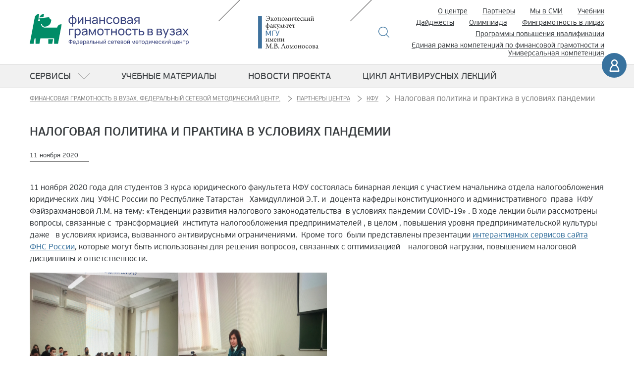

--- FILE ---
content_type: text/html; charset=utf-8
request_url: https://fingramota.econ.msu.ru/partners/KFU/News.20201126202242_1052/
body_size: 5754
content:
<!DOCTYPE html>
<html  lang="ru">
<head>
<meta charset="utf-8">
<title>Налоговая политика и практика в условиях пандемии </title>
<link rel="shortcut icon" href="//fingramota.econ.msu.ru/favicon.ico" type="image/x-icon" />
<link rel="icon" href="//fingramota.econ.msu.ru/favicon.ico" type="image/x-icon" />
<meta name="robots" content="all" />
<meta name="viewport" content="width=device-width, initial-scale=1" />
<meta name="description" content="11 ноября 2020 года для студентов 3 курса юридического факультета КФУ состоялась бинарная лекция с участием начальника отдела налогообложения юридических лиц  УФНС России по Республике Татарстан   Хамидуллиной Э.Т. и  доцента кафедры конституционного и административного  права  КФУ Файзрахмановой Л.М. на тему: «Тенденции развития налогового законодательства  в условиях пандемии COVID-19»" />
<meta name="copyright" content="&copy; 2016-2026 fingramota.econ.msu.ru. All rights reserved." />
<meta name="generator" content="CMS DynaCont 2.2 pshenkin.net" />
<link rel="author" href="mailto:webmaster@fingramota.econ.msu.ru" />
<meta name="keywords" content="" />
<meta name="author" content="" />
<meta name="yandex-verification" content="47bbd67a8d682bb8" />
<meta name="google-site-verification" content="WeQj1_IizJqe-eGVXWRrCvsgAnBLqAXksgA8EybJtTU" />
<link rel="help" href="//fingramota.econ.msu.ru/about" />
<!-- link rel="search" href="//fingramota.econ.msu.ru/search/index.php" / -->
<link rel="alternate" type="application/rss+xml" title="fingramota.econ.msu.ru news" href="//fingramota.econ.msu.ru/sys/rss.php?news=y" />
<link rel="alternate" type="application/rss+xml" title="fingramota.econ.msu.ru latest articles" href="//fingramota.econ.msu.ru/sys/rss.php" />
<link href="/css/jquery-ui.css?ver=20190827081328" rel="stylesheet" type="text/css" media="all" />
<link href="/css/jquery-ui.icon-font.css?ver=20160628091322" rel="stylesheet" type="text/css" media="all" />
<link href="/css/jquery-ui.theme.css?ver=20190827081328" rel="stylesheet" type="text/css" media="all" />
<link href="/css/theme-tuning.css?ver=20250417185657" rel="stylesheet" type="text/css" media="all" />
<link href="/css/jquery.datetimepicker.min.css?ver=20200623121750" rel="stylesheet" type="text/css" media="all" />
<link href="/css/lightbox.css?ver=20250312110829" rel="stylesheet" type="text/css" media="all" />
<link href="/css/lightslider.css?ver=20250220154718" rel="stylesheet" type="text/css" media="all" />
<link href="/css/Forms.css?ver=20250423191936" rel="stylesheet" type="text/css" media="all" />
<link href="/css/jquery.tokenize.css?ver=20180811134950" rel="stylesheet" type="text/css" media="all" />
<link href="/css/dc2core.css?ver=20260108171215" rel="stylesheet" type="text/css" media="all" />
<link href="/css/styles.css?ver=20250708115701" rel="stylesheet" type="text/css" media="all" />

</head>

<body class="non_front">
<script src="/js/jquery.min.js?ver=20200813134055"></script>
<script src="/js/jquery-ui.min.js?ver=20190827081328"></script>
<script src="/js/jquery.datetimepicker.full.js?ver=20210113201721"></script>
<script src="/js/lightslider.js?ver=20250223154103"></script>
<script src="/js/lightbox.js?ver=20250913145935"></script>
<script src="/js/jquery.tokenize.js?ver=20180411124656"></script>
<script src="/js/select2/select2.min.js?ver=20210123073600"></script>
<script src="/js/locale_Ru.js?ver=20200602093615"></script>
<script src="/js/utils.js?ver=20260117194414"></script>
<script src="/js/Subscription.js?ver=20250316123915"></script>
<script src="/sys/modules/AssetCalendar/AssetCalendar.js?ver=20241016183154"></script>
<script src="/sys/modules/Forms/Forms.js?ver=20251112175803"></script><script>
$(document).ready(function (){
	$('.competition .ico_menu').on('click', function(e){
		if( parseInt($('.menu_dropdown').css('right'))<0){
			$('.menu_dropdown').css({right:'0vw'})
			$('body').css({overflow: 'hidden'}); // , position: 'fixed'
		}else{
			$('.menu_dropdown').css({right:'-100vw'})
			$('body').css({overflow: 'auto'}); // , position: 'static'
		}
	});
    $('.front .ico_menu, .non_front .ico_menu').on('click',
        function(e){
            if( $('.menu_dropdown').css('display')=='none' ){
                 $('.menu_dropdown').fadeIn(); // .css({display:'block'});
                 $('body').css({overflow: 'hidden'}); // , position: 'fixed'
            }else{
                 $('.menu_dropdown').fadeOut(); // .css({display:'block'});
                 $('body').css({overflow: 'auto'}); // , position: 'static'
            }
            e.preventDefault();
            return false;
    });
    $('a.dropdown').on('click',
        function(e){
            if( $( this ).hasClass('opened') ){
                $( this ).removeClass('opened');
                $( this).parent().children('.menu_sub').fadeOut(); // .css({display:'block'});
            }else{
                $( this ).addClass('opened');
                $( this).parent().children('.menu_sub').fadeIn(); // .css({display:'block'});
            }
            e.preventDefault();
            return false;
    });
    $('a#RootBreakingNewsOff').on('click',
        function(e){
            $('#RootBreakingNews').css({left:"-100%", display:"none"});
            $('#RootDocuments').removeClass('half');
            e.preventDefault();
            return false;
        });
    $('a#RootBreakingNewsOn').on('click',
        function(e){
            $('#RootBreakingNews').css({left:"0", display:"table-cell"});
            $('#RootDocuments').addClass('half');
            e.preventDefault();
            return false;
        });
    
});
</script>
<div id="DC2AjaxerBox" style="display:none; height:1px; overflow: hidden;"><div id="DC2AjaxerNULL"></div><form id="DC2Ajaxer" name="DC2Ajaxer" action="/sys/rpc.php" method="post" enctype="multipart/form-data" style="margin:0px;"><input type="hidden" name="DC2AjaxerExtraz" value=""/></form></div>



<script>
  (function(i,s,o,g,r,a,m){i['GoogleAnalyticsObject']=r;i[r]=i[r]||function(){
  (i[r].q=i[r].q||[]).push(arguments)},i[r].l=1*new Date();a=s.createElement(o),
  m=s.getElementsByTagName(o)[0];a.async=1;a.src=g;m.parentNode.insertBefore(a,m)
  })(window,document,'script','https://www.google-analytics.com/analytics.js','ga');

  ga('create', 'UA-86724702-1', 'auto');
  ga('send', 'pageview');

</script>
        <div class="sc_wrapper">

 
<!--Header mobile-->
<header class="mobile">
	<div class="w_wrapper">
		<div class="top_block">
			<h1 class="logo">
				<a href="/" title="Финансовая грамотность в вузах"><!-- <span>Финансовая</span>грамотность в вузах --></a>
			</h1>

			<div class="search_block">
				<a href="/search/" class="btn_img ico_search" title="Поиск">Поиск</a>
			</div>

			<div class="user_block">
				<a href="/login.php" class="btn_img ico_user" title="Войти">Войти</a>
			</div>

			<nav class="menu_main">
				<a href="#" class="btn_img ico_menu" title="Меню">Меню</a>

				<!--menu_mobile-->
				<div class="menu_dropdown" style="display: none;">
					<div class="scroll_cont">

						<ul>
							<li><a href="/olymp/" target="_blank" title="Олимпиада по финансовой грамотности">Олимпиада</a></li>

							<li>
								<a href="/documents/" class="dropdown">Сервисы</a>
								<div class="menu_sub" style="display: none;">
									<ul>
										<li><a href="/documents/regulations/" title="Нормативные документы">Нормативные документы</a></li>
										<li><a href="/documents/practice_of_law/" title="Юридическая практика">Юридическая практика </a></li>
										<li><a href="/documents/publications/" title="Публикации">Публикации</a></li>
										<li><a href="/documents/financial_statistics/" title="Финансовая статистика">Финансовая статистика</a></li>
									</ul>
								</div>
							</li>
							<li>
								<a href="https://finuch.ru/" target="_blank">Учебник</a>
								<a href="/em/">Учебные материалы</a>  <!-- class="dropdown" -->
								<a href="/Dekameron2020/">Цикл антивирусных лекций</a>
								<!--
<div class="menu_sub" style="display: none;">
<ul>
<li><a href="/em/mec/" title="Макро-экономические условия">Макро-экономические условия</a></li>
<li><a href="/em/income/" title="Доходы">Доходы</a></li>
<li><a href="/em/expenses/" title="Расходы">Расходы</a></li>
<li><a href="/em/tools/" title="Инструменты управления бюджетом">Инструменты управления бюджетом</a></li>
<li><a href="/em/fnc/" title="Особенности национального потребления">Особенности национального потребления</a></li>
<li><a href="/em/oea/" title="Организация образовательной деятельности">Организация образовательной деятельности</a></li>
</ul>
</div>
-->
							</li>

							<li><a href="/about/" title="О центре">О центре</a></li>
							<li><a href="/partners/" title="Партнеры">Партнеры</a></li>
							<li><a href="/documents/publications/" title="Новости сайта">Мы в СМИ</a></li>
							<li><a href="/digest/" title="Дайджесты новостей сайта">Дайджесты</a></li>
							<li><a href="/olymp/" target="_blank" title="Олимпиада по финансовой грамотности">Олимпиада</a></li>
							<li><a href="/contest/" target="_blank" title="Финграмотность в лицах — новый всероссийский конкурс для преподавателей вузов">Финграмотность в лицах</a></li>
							<li><a href="/pdp/" title="Программы повышения квалификации">Программы повышения квалификации</a></li>
							<li><a href="/uc/" title="Единая рамка компетенций по финансовой грамотности и Универсальная компетенция">Единая рамка компетенций по финансовой грамотности и Универсальная компетенция</a></li>

						</ul>
					</div>
				</div>
				<!--/menu_mobile-->

			</nav>
		</div>

	</div>
</header>
<!--/Header mobile-->


<!--Header desctop-->
<header class="desctop">
	<div class="w_wrapper">

		<div class="top_block">
			<h1 class="logo">
				<a href="/" title="Финансовая грамотность в вузах">
					<!--
<span>Финансовая</span>
грамотность в вузах
<span class="organisation">Федеральный сетевой методический центр</span>
-->
				</a>
			</h1>

			<div class="msu_logo_block">
				<a href="https://www.econ.msu.ru/" target="_blank" rel="noopener noreferrer" class="btn_img msu_logo" title="Экономический факультет МГУ имени М.В. Ломоносова">
					Экономический факультет МГУ имени М.В. Ломоносова
				</a>
			</div>

			<div class="search_block">
				<a href="/search/" class="btn_img ico_search" title="Поиск">Поиск</a>
			</div>

			<nav class="menu_add">
				<ul>
					<li><a href="/about/" title="О центре">О центре</a></li>
					<li><a href="/partners/" title="Партнеры">Партнеры</a></li>
					<li><a href="/documents/publications/" title="Новости сайта">Мы в СМИ</a></li>
					<li><a href="https://finuch.ru/" target="_blank">Учебник</a></li>
					<li><a href="/digest/" title="Дайджесты новостей сайта">Дайджесты</a></li>
					<li><a href="/olymp/" target="_blank" title="Олимпиада по финансовой грамотности">Олимпиада</a></li>
					<!-- li><a href="http://moodlefl.econ.msu.ru/" rel="noopener noreferrer" target="_blank" title="Слушателям программ повышения квалификации">Слушателям программ повышения квалификации</a></li -->
					<li><a href="/contest/" target="_blank" title="Финграмотность в лицах — новый всероссийский конкурс для преподавателей вузов">Финграмотность в лицах</a></li>
					<li><a href="/pdp/" title="Программы повышения квалификации">Программы повышения квалификации</a></li>
					<li style="margin-left: 0;"><a href="/uc/" title="Единая рамка компетенций по финансовой грамотности и Универсальная компетенция">Единая рамка компетенций по финансовой грамотности и Универсальная компетенция</a></li>

				</ul>
			</nav>
		</div>

		<div class="bottom_block">

			<!--
<div class="cecutient_block">
<a href="#" class="ico_cec" title="Версия для слабовидящих">
Версия для
<span>слабовидящих</span>
</a>
</div>
-->

						<div class="user_block">
				<a href="/login.php" class="ico_user" title="Ваш аккаунт">Ваш аккаунт</a>
			</div>
			
		</div>
	</div>


	<!--main menu-->
	<nav class="menu_main">
		<div class="w_wrapper">

			<div class="logo">
				<a href="/" title="Финансовая грамотность в вузах">
					<!--
<span>Финансовая</span>
грамотность в вузах
-->
				</a>
			</div>


			<ul>
				<li>
					<a href="/documents/" class="dropdown">Сервисы</a>

					<!--menu dropdown-->
					<div class="menu_dropdown">
						<div class="content">
							<div class="w_wrapper">
								<div class="menu_title">Сервисы</div>
								<div class="container">
									<div class="col">
										<ul>
											<li><a href="/documents/regulations/" title="Нормативные документы">Нормативные документы</a></li>
											<li><a href="/documents/practice_of_law/" title="Юридическая практика">Юридическая практика </a></li>
											<li><a href="/documents/publications/" title="Публикации">Публикации</a></li>
											<li><a href="/documents/financial_statistics/" title="Финансовая статистика">Финансовая статистика</a></li>
										</ul>
									</div>
								</div>
							</div>
						</div>
					</div>
					<!--/menu dropdown-->

				</li>
				<li>
					<a href="/em/">Учебные материалы</a> <!-- class="dropdown" -->
					<!--menu dropdown-->
					<!--
<div class="menu_dropdown">
<div class="content">
<div class="w_wrapper">
<div class="menu_title">Учебные материалы</div>

<div class="container">
<div class="col">
<ul>
<li><a href="/em/mec/" title="Макро-экономические условия">Макро-экономические условия</a></li>
<li><a href="/em/income/" title="Доходы">Доходы</a></li>
<li><a href="/em/expenses/" title="Расходы">Расходы</a></li>
<li><a href="/em/tools/" title="Инструменты управления бюджетом">Инструменты управления бюджетом</a></li>
<li><a href="/em/fnc/" title="Особенности национального потребления">Особенности национального потребления</a></li>
<li><a href="/em/oea/" title="Организация образовательной деятельности">Организация образовательной деятельности</a></li>
</ul>
</div>
</div>

</div>
</div>
</div>
-->
					<!--/menu dropdown-->

				</li>
				<li><a href="/news/">Новости проекта</a></li>
				<li><a href="/Dekameron2020/">Цикл антивирусных лекций</a></li>

			</ul>


			<div class="search_block">
				<a href="/search/" class="btn_img ico_search" title="Поиск">Поиск</a>
			</div>


		</div>
	</nav>
	<!--/main menu-->


</header>
<!--/Header desctop-->


<header>
	<div class="login-bar">
		
	</div>
</header>


<!-- Content -->

<!--main-->
<main>
	<div class="content">
		<div class="w_wrapper">
			<nav class="breadcrumbs">
				   <nav itemtype="https://schema.org/BreadcrumbList" itemscope="itemscope"><span itemprop="itemListElement" itemscope="itemscope" itemtype="https://schema.org/ListItem"  class="breadcrumbs__item"><a itemprop="item" class="breadcrumbs__link" href="/" title="Финансовая грамотность в вузах. Федеральный сетевой методический центр."><span itemprop="name">Финансовая грамотность в вузах. Федеральный сетевой методический центр.</span><span itemprop="name" style="display:none;">Главная</span></a><meta itemprop="position" content="1" /></span><span itemprop="itemListElement" itemscope="itemscope" itemtype="https://schema.org/ListItem"  class="breadcrumbs__item"><a itemprop="item" class="breadcrumbs__link" href="/partners/" title="Партнеры центра"><span itemprop="name">Партнеры центра</span></a><meta itemprop="position" content="2" /></span><span itemprop="itemListElement" itemscope="itemscope" itemtype="https://schema.org/ListItem"  class="breadcrumbs__item"><a itemprop="item" class="breadcrumbs__link" href="/partners/KFU/" title="КФУ"><span itemprop="name">КФУ</span></a><meta itemprop="position" content="3" /></span><span itemprop="itemListElement" itemscope="itemscope" itemtype="https://schema.org/ListItem"  class="breadcrumbs__item" title="Налоговая политика и практика в условиях пандемии"><span itemprop="name">Налоговая политика и практика в условиях пандемии </span><meta itemprop="position" content="4" /></span></nav>
			</nav>

			<section class="page textpage page_news">
				<h1>Налоговая политика и практика в условиях пандемии </h1>
				<time datetime="">11 ноября 2020</time>
				<div class="page-content-main-part">
										<p>11 ноября 2020 года для студентов 3 курса юридического факультета КФУ состоялась бинарная лекция с участием начальника отдела налогообложения юридических лиц&nbsp; УФНС России по Республике Татарстан&nbsp;&nbsp;&nbsp;Хамидуллиной Э.Т. и &nbsp;доцента кафедры конституционного и административного&nbsp; права&nbsp;&nbsp;КФУ Файзрахмановой Л.М. на тему:&nbsp;&laquo;Тенденции развития налогового законодательства&nbsp; в условиях пандемии&nbsp;COVID-19&raquo;&nbsp;. В ходе лекции были рассмотрены&nbsp; вопросы, связанные с &nbsp;трансформацией&nbsp; института налогообложения предпринимателей , в целом , повышения уровня предпринимательской культуры даже &nbsp;&nbsp;в условиях кризиса, вызванного антивирусными ограничениями. &nbsp;Кроме того&nbsp; были представлены презентации&nbsp;<a href="https://www.nalog.ru/rn16/about_fts/el_usl/">интерактивных сервисов сайта ФНС России</a>, которые могут быть использованы для решения вопросов, связанных с оптимизацией&nbsp;&nbsp;&nbsp; налоговой нагрузки, повышением налоговой дисциплины и ответственности.</p>
<p><img src="/sys/raw.php?o=13176&amp;p=attachment" alt="" width="300" height="300" /><img src="/sys/raw.php?o=13177&amp;p=attachment" alt="" width="300" height="300" /></p>
					<div id="dc2GalleryCanva" class="dc2GalleryCanva clearfix"><div id="DC2GalleryActions0" class="dc2flex DC2GalleryActions"></div></div>
					
					<p style="text-align: right;"></p>
				</div>

				<div class="ArticleBody" id="ArticleTAGs">
					
				</div>
			</section>
		</div>
	</div>
</main>
<!--/main-->
<!--footer-->
<footer>
	<ins class="ornate_cover square white"></ins>

	<div class="w_wrapper">

		<div class="container">
			<div class="col copy">
				2016-2026 <a href="https://www.econ.msu.ru/" rel="noopener noreferrer" target="_blank">Экономический факультет<br/>
				МГУ имени М.В.Ломоносова</a><br>
				Все права защищены.

				<div class="legacy mt-3">
					<a href="/tou/">Пользовательское соглашение</a>
					<a href="/pp/">Соглашение о конфиденциальности</a>
				</div>
			</div>

			<div class="col myfin">
				<a href="https://моифинансы.рф/" target="blank" class="myfin-logo">моифинансы.рф</a>							
			</div>

			<div class="col contacts">
				<div class="title">Контакты:</div>
				Адрес: Ленинские Горы ул., 1, стр. 46, Москва,
				119991<br/>
				Телефон: +7-(495)-939-35-37<br/>
				EMail: <a href="mailto:info@fingramota.econ.msu.ru">info@fingramota.econ.msu.ru</a>
			</div>

			<div class="col social">
				Проект в соцсетях:
				<div>
					<a href="https://t.me/fingramsu" rel="noopener noreferrer" class="ico_tg" target="_blank">Telegram</a>
					<a href="https://vk.com/club134146403" rel="noopener noreferrer" class="ico_vk" target="_blank">VK</a> 
					<!-- a href="https://www.facebook.com/groups/767779216693598/" rel="noopener noreferrer" class="ico_fb" target="_blank">FB</a -->
					<a href="https://www.youtube.com/channel/UC0n_SfKQxZdwC7bOmYWxwpA" rel="noopener noreferrer" class="ico_yt" target="_blank">Youtube</a>
				</div>
			</div>

		</div>
	</div>
</footer>
<!--/footer-->


<!-- Yandex.Metrika counter -->
<script type="text/javascript" >
	(function(m,e,t,r,i,k,a){m[i]=m[i]||function(){(m[i].a=m[i].a||[]).push(arguments)};
							 m[i].l=1*new Date();k=e.createElement(t),a=e.getElementsByTagName(t)[0],k.async=1,k.src=r,a.parentNode.insertBefore(k,a)})
	(window, document, "script", "https://mc.yandex.ru/metrika/tag.js", "ym");

	ym(55565155, "init", {
		clickmap:true,
		trackLinks:true,
		accurateTrackBounce:true,
		webvisor:true
	});
</script>
<noscript><div><img src="https://mc.yandex.ru/watch/55565155" style="position:absolute; left:-9999px;" alt="" /></div></noscript>
<!-- /Yandex.Metrika counter -->

</div>
</body>
</html>


--- FILE ---
content_type: text/css
request_url: https://fingramota.econ.msu.ru/css/theme-tuning.css?ver=20250417185657
body_size: 3170
content:
/*
** icon size: 1.5em!
*/
.ui-tabs .ui-tabs-panel {
    border: 1px solid #aaa;
}

.ui-tabs {
    padding: 0;
}

.ui-tabs .ui-tabs-panel  {
    padding: 0.5em 0.5em;
    margin-bottom: 0.5em;
}

.ui-tabs .ui-tabs-nav {
    border: none;
    background: none;
    padding: 0;
}

.ui-widget-header {
    overflow:hidden;
}


.ui-tabs.ui-widget.ui-widget-content {
    border: none;
}

.ui-icon {
    font: 1.5em 'Open sans' !important;
}

.ui-icon-closethick {
    font: 1.2em 'Open sans' !important;
}

.ui-datepicker .ui-datepicker-header {
    border: medium none;
    background: none;
    color: #444;
    padding: 1px ;
}

.ui-datepicker .ui-widget-header a {
    color: #444;
}

.ui-datepicker .ui-datepicker-prev-hover,
.ui-datepicker .ui-datepicker-next-hover {
    background:none;
    border: none;
}

.ui-datepicker .ui-datepicker-prev-hover span,
.ui-datepicker .ui-datepicker-next-hover span {
    color: #4080d0;
}

.ui-datepicker .ui-datepicker-next, .ui-datepicker .ui-datepicker-prev {
    margin: 0;
}

.ui-datepicker-calendar .ui-state-default {
    border: none;
    text-align: center;
    font-weight: normal;
}

.ui-datepicker-next .ui-icon-circle-triangle-e, 
.ui-datepicker-prev .ui-icon-circle-triangle-w {
    width: 32px;
    height: 32px;
    font-size: 1.7em !important;
}

.ui-datepicker-next .ui-icon-circle-triangle-e{
    margin-left: -23px!important;
    margin-top: -10px!important;
}
.ui-datepicker-prev .ui-icon-circle-triangle-w {
    margin-left: -12px!important;
    margin-top: -10px!important;
}

.ui-datepicker-calendar .ui-state-default {
    border: 1px solid transparent;
    background-color: inherit;
    font-weight: bolder;
}

.ui-state-active{
    background-color: white;
    color: #000000;
    font-weight: bold;
}

.ui-datepicker-calendar .ui-state-highlight{
    background-color: salmon!important;
    border: 1px solid crimson!important;
    border-radius:5px;
    font-weight: bold!important;
}

.ui-datepicker td{
    padding:0;
}

.ui-datepicker .ui-datepicker-week-col{
    padding:0 0 0 0.5em;
}

.ui-widget-content {
    border:none;
}

.ui-accordion .ui-accordion-header .ui-accordion-header-icon{
    display: inline-block;
    left: 0;
    margin-top: 0;
    position: relative;
    top: 0;
}

.ui-dialog-titlebar-close {
    background: none;
}


.ui-spinner-button {
    width: 2em;
}

.ui-spinner .ui-icon {
    width: 2em;
}

.ui-datepicker,
.ui-dialog {
    box-shadow: 0.5em 0.5em 1em #aaaaaa;
}

.ui-dialog {
    padding: 0;
}

.ui-dialog .ui-resizable-se::after {
}

.ui-dialog .ui-resizable-se {
    padding: 0 0.1em 0.1em 0!important;
}

.ui-priority-secondary, .ui-widget-content .ui-priority-secondary, .ui-widget-header .ui-priority-secondary {
    opacity: 1;
}

.ui-dialog.dc2alert-error {
    padding: 0;
}

.ui-dialog .ui-dialog-buttonpane button {
    margin: .5em .4em .5em 0;
    cursor: pointer;
    font-size: 1em;
    font-weight: normal;
}


.ui-tabs-anchor {
    font-weight: normal!important;
    font-size: 1em!important;
}


.ui-widget-header .ui-button{
    border: unset;
}

.ui-widget-header .ui-button span {
    margin-left: -8px;
    margin-top: -8px;
    font-weight: normal;
}

.ui-tabs .ui-tabs-nav li.ui-tabs-active .ui-tabs-anchor,
.ui-tabs .ui-tabs-nav li.ui-state-disabled .ui-tabs-anchor,
.ui-tabs .ui-tabs-nav li.ui-tabs-loading .ui-tabs-anchor {
    color: black;
    background: white;
}


.ui-state-hover, .ui-widget-content .ui-state-hover, .ui-widget-header .ui-state-hover,
.ui-state-focus, .ui-widget-content .ui-state-focus, .ui-widget-header .ui-state-focus,
.ui-button:hover, .ui-button:focus {
    background-color: #4E7092;
    color: #FFFFFF;
}

.ui-state-hover a, .ui-state-hover a:hover, .ui-state-hover a:link, .ui-state-hover a:visited, .ui-state-focus a, .ui-state-focus a:hover, .ui-state-focus a:link, .ui-state-focus a:visited, a.ui-button:hover, a.ui-button:focus {
    color: #FFFFFF;
    text-decoration: none;
}


.ui-button-text-only .ui-button-text {
	padding: .3em 0.5em;
}

.ui-icon-closethick {
	font: 0.9em sans-serif !important;
}

.ui-icon {
	font: 0.9em sans-serif !important;
}



/* w2ui grid fixes */

.w2ui-toolbar table.w2ui-button .w2ui-tb-image > span {
    font-size: 1rem !important;
    padding-left: 5px;
}

.w2ui-toolbar table.w2ui-button .w2ui-tb-image > span {
    font-size: 1rem;
    display: block;
    color: #333;
}


.w2ui-toolbar table.w2ui-button .w2ui-tb-image {
    width: 100%;
    height: 16px;
    padding: 0;
    margin: 5px 1px 3px !important;
    border: 0 !important;
    text-align: center;
}


.w2ui-reset table tr th, .w2ui-reset table tr td {
    font-size: .9rem!important;
    font-family: 'Open sans', serif;
    padding-right: .2rem;
}

[id*="toolbar_item_w2ui-break0"],
[id*="toolbar_item_w2ui-break1"] {
    display: none;
}


.w2ui-grid-data {
}

/* w2ui fixes */

.w2ui-grid .w2ui-grid-body table .w2ui-head > div {
    padding: 3px;
}

.w2ui-col-header {
    min-height: 33px;
}

.w2ui-tb-caption {
    font-size: 0.7em !important;
}            
.w2ui-grid .w2ui-grid-toolbar {
    padding:3px 5px;
    background-color:white;
}
.w2ui-grid .w2ui-grid-body table td.w2ui-grid-data > div {
    padding: 5px 11px;
    white-space: normal;
}



.w2ui-grid .w2ui-toolbar-search .w2ui-search-clear::before {
    color: inherit;
    content: "x";
    cursor: default;
    font-size: 1.2rem;
    left: 7px;
    opacity: unset;
    position: absolute;
    top: 5px;
    font-weight: bold;
}


.w2ui-grid .w2ui-toolbar-search .w2ui-search-clear {
    width: 26px;
    height: 26px;
    margin-top: 0;
    margin-left: 0;
    border-radius: 13px;
    cursor: pointer;
    position: relative;
}

.w2ui-grid .w2ui-toolbar-search .w2ui-search-clear:hover {
    background-color: crimson;
    color: #fff;
}



.w2ui-grid .w2ui-grid-body div.w2ui-col-header > div.w2ui-sort-up {
    border: 4px solid transparent;
    border-bottom: 5px solid #000;
    margin-top: 0;
    margin-right: -7px;
    float: right;
}

.w2ui-grid .w2ui-grid-body div.w2ui-col-header > div.w2ui-sort-down {
    border: 4px solid transparent;
    border-top: 5px solid #000;
    margin-top: 4px;
    margin-right: -7px;
    float: right;
}

.w2ui-message .w2ui-message-body {
    bottom: 69px;
}
.w2ui-message .w2ui-message-buttons {
    height:69px;
}
.w2ui-grid .w2ui-grid-toolbar {
    padding: 7px 5px;
    height: 47px;
}

.w2ui-grid .w2ui-grid-header {
    padding: 7px;
    height: 47px;
}            

.w2ui-grid .w2ui-toolbar-search .w2ui-search-down {
    position: relative;
    top: 5px;
    margin-left: 1px;
    width: 1.2rem;
    height: 1.2rem;
    margin-top: -3px;
}

.w2ui-icon.icon-search, .w2ui-icon.icon-search-down {
    background: url([data-uri]) no-repeat center center !important;
    background-size: 100% !important;
    opacity: 1;
}


.w2ui-overlay td.value input[rel="search"] {
    width: 33.33vw!important;
}

.w2ui-grid .w2ui-toolbar-search .w2ui-search-all {
    background-color: #ffffff !important;
    border: 1px solid #b9b9b9 !important;
    border-radius: 3px !important;
    color: #000000 !important;
    height: 32px !important;
    line-height: normal !important;
    margin: 1px 0 0 !important;
    outline: medium none !important;
    padding: 0 3px !important;
    font-size: 1rem !important;
    width: 100%!important;
}

.w2ui-grid .w2ui-grid-toolbar .dc2input[type="text"] {
    background-color: #ffffff !important;
    border: 1px solid #b9b9b9 !important;
    border-radius: 3px !important;
    color: #000000 !important;
    line-height: normal !important;
    margin: 0 1rem 1px 0 !important;
    outline: medium none !important;
    font-size: 1rem !important;
    width: 200px;
}            

.w2ui-toolbar table.w2ui-button {
    margin: 0 0.5rem 0 0 !important;
    border-radius: 0.5rem;
    height: 31px;
    min-width: 31px;
    border: 1px solid #777;
    background-color: transparent;
}


#tb_Grid_DC2_CompanyInfo_toolbar_item_FWClientMessages,
#tb_Grid_DC2_CompanyInfo_toolbar_item_FClientUnread,
#tb_Grid_DC2_CompanyInfo_toolbar_item_FWComments,
#tb_Grid_DC2_CompanyInfo_toolbar_item_FWManagerMarks
{
    padding-left: 0.5em!important;
}

.w2ui-toolbar td#tb_Grid_DC2_CompanyInfo_toolbar_item_FTextFields div {
    padding-left: 1.5em!important;
}

td[id$="_toolbar_item_w2ui-reload"] div,
td[id$="_toolbar_item_w2ui-column-on-off"] div {
    width:32px;
    margin-right: 0.7em;
}


.w2ui-toolbar table.w2ui-button.over {
    border: 1px solid #333;
    background-color: #bfb;
}

.w2ui-toolbar table.w2ui-button.checked {
    border: 1px solid #777;
    background-color: #7f7;
}


.w2ui-message {
    top: 2em!important;
    min-width: 30vw!important;
    left: 35%!important;
}       

.w2ui-grid .w2ui-grid-body .w2ui-grid-columns,
.w2ui-grid .w2ui-grid-body .w2ui-grid-fcolumns {
    box-shadow: none;
}


.w2ui-grid .w2ui-grid-body table .w2ui-head {
    background-color: #e8f2ff;
    background-position: center bottom;
    background-repeat: repeat-x;
    font-weight: normal;
}


.w2ui-grid .w2ui-grid-footer {
    -moz-user-select: text;

    background-color: #e8f2ff;
    background-position: center bottom;
    background-repeat: repeat-x;

    border-bottom-left-radius: 0;
    border-bottom-right-radius: 0;
    border-top: 1px solid #dddddd;
    box-shadow: none;

    color: #444444;
    height: auto;
    margin: 0;
    overflow: hidden;
    padding: 0.5em;
    position: absolute;
    text-align: center;
}

.w2ui-grid .w2ui-grid-body table .w2ui-head > div {
    overflow: hidden;
    padding: 9px 7px 0 7px;
    position: relative;
    text-overflow: ellipsis;
    white-space: nowrap;
    cursor: pointer;
}

div.w2ui-col-header input.dc2input{
    width:90%!important;
    position:absolute;
    top:3px;
    left:5%;
    font-size:1.2em!important;
}

.w2ui-overlay > div {
    border: 1px solid #777;
}

.w2ui-overlay .w2ui-grid-searches {
    border-top: 1px solid #777 !important;
}

button.w2ui-btn {
    font-size: 1em;
    font-weight: bold;
}

.CodeMirror {
    border: 1px solid #444;
}

.CodeMirror-code {
    font-size:1rem;
}


/* tinymce */
.tox-tinymce {
    border-radius: unset;
    border: 1px solid #000;
}

.tox .tox-dialog {
    border-color: #000;
    border-radius: .1rem;
    border-width: 1px;
    box-shadow: 0 0 1rem #ccc;
}

.tox .tox-dialog__title{
    font-weight: bold;
}

.tox .tox-label, .tox .tox-toolbar-label {
    color: #000;
}

.tox .tox-listboxfield .tox-listbox--select, .tox .tox-textarea, .tox .tox-textfield, .tox .tox-toolbar-textfield {
    border-color: #000;
    border-radius: 3px;
    margin-bottom: .1rem;
}

#CategoryListContainer li {
    margin-bottom: .5rem;
    margin-right: .7rem;
}

--- FILE ---
content_type: application/x-javascript
request_url: https://fingramota.econ.msu.ru/js/utils.js?ver=20260117194414
body_size: 29437
content:
/* global DC2_FORMS_POSITIVE_NUMBER_REQUIRED, DC2_FORMS_PASSWORD_REQUIRED, DC2_FORMS_EMAIL_REQUIRED, DC2_FORMS_PHONE_REQUIRED, DC2_FORMS_ONLY_DIGITS, DC2_FORMS_REQUIRED_FIELD, DC2_CONFIRM_DO_DELETE, DC2_GALLERY_EraseGalleryAreYouShure, DC2_GALLERY_EraseGalleryImageAreYouShure, lightbox, DC2_OBJECT_CHANGE_STATUS */

var DC2 = {
    tinymce: [],
    CodeMirror: [],
    tokenizer: [],
    nav: [],
    nonce: '',
    eTest: [],
    promises: [],
    sliders: []
};

/**
 *
 * @param {{}} location - Window.location
 * @param {string} name
 * @returns {string}
 */
function getParameterByName(location, name) {
    name = name.replace(/\[/, "\\[").replace(/]/, "\\]");
    let regex = new RegExp("[\\?" + "&" + "]" + name + "=([^" + "&" + "#]*)");
    let results = regex.exec(location.search);
    return results === null ? "" : decodeURIComponent(results[1].replace(/\+/g, " "));
}

/**
 *
 * @param {{}} location
 * @param {string} name
 * @returns {string}
 */
function getParameter(location, name) {
    return getParameterByName(location, name);
}



//Returns an integer representing the width of the browser window (without the scrollbar).
function getWindowWidth() {
    return $(document).width();
}

//Returns an integer representing the height of the browser window (without the scrollbar).
function getWindowHeight() {
    let iOS = /iPad|iPhone|iPod/.test(navigator.userAgent) && !window.MSStream;
    if (iOS) {
        return screen.height;
    }
    return window.innerHeight ? window.innerHeight : (document.getBoxObjectFor ? Math.min(document.documentElement.clientHeight, document.body.clientHeight) : ((document.documentElement.clientHeight !== 0) ? document.documentElement.clientHeight : (document.body ? document.body.clientHeight : 0)));
}

/**
 * calculate element width and height
 * @param el jq element
 * @param includeMargin boolean
 * @returns {{w: *, h: *}}
 */
function getWH(el, includeMargin = true) {

    if (typeof el === "undefined") {
        return {w: 0, h: 0};
    }

    if (typeof includeMargin === "undefined") {
        includeMargin = true;
    }
    let id = 'dc2core' + Math.floor(100000 + Math.random() * 100000);
    let temp = $('<div>')
        .prop('id', id)
        .css({position: 'absolute', right: '100vw', top: 0, width: '100vw'});

    $(temp).append(el);
    $('body').append(temp);
    let elTemp = $('#' + id);
    let wh = {
        w: elTemp.outerWidth(includeMargin),
        h: elTemp.outerHeight(includeMargin)
    };
    elTemp.remove();
    temp.remove();
    return wh;
}

//Returns an integer representing the scrollWidth of the window.
function getScrollWidth() {
    return document.all ? Math.max(Math.max(document.documentElement.offsetWidth, document.documentElement.scrollWidth), document.body.scrollWidth) : (document.body ? document.body.scrollWidth : ((document.documentElement.scrollWidth !== 0) ? document.documentElement.scrollWidth : 0));
}

//Returns an integer representing the scrollHeight of the window.
function getScrollHeight() {
    return document.all ? Math.max(Math.max(document.documentElement.offsetHeight, document.documentElement.scrollHeight), Math.max(document.body.offsetHeight, document.body.scrollHeight)) : (document.body ? document.body.scrollHeight : ((document.documentElement.scrollHeight !== 0) ? document.documentElement.scrollHeight : 0));
}


function HeightResizer(id) {
    if (document.getElementById(id)) {
        document.getElementById(id).style.height = Math.max(getWindowHeight(), getScrollHeight()) + 'px';
        $( window ).on( "resize", function() {
            HeightResizer(id);
        });
    }
}


function SwitchDivDisplay(DivID, msgSHOW, msgHIDE) {
    let CurrentState = document.getElementById(DivID).style.display;
    if (CurrentState === 'none') {
        document.getElementById(DivID + 'DisplaySwitcher').innerHTML = 'X';
        document.getElementById(DivID).style.display = 'inline';
        // location.href = "#Anc_" + DivName;
        DC2GetInterface(DC2_DefaultFormActionURL + 'SetOption&Option=' + DivID + '&Value=1', DC2_DefaultTarget, false);
    } else {
        document.getElementById(DivID + 'DisplaySwitcher').innerHTML = '+';
        document.getElementById(DivID).style.display = 'none';
        DC2GetInterface(DC2_DefaultFormActionURL + 'SetOption&Option=' + DivID + '&Value=0', DC2_DefaultTarget, false);
    }
}


function ToggleDivDisplay(DivID) {
    $('#' + DivID).toggle('slow');
}


function setCaretPosition(elemId, caretPos) {
    let elem = document.getElementById(elemId);

    if (elem !== null) {
        if (typeof elem.createTextRange === 'function') {
            let range = elem.createTextRange();
            range.move('character', caretPos);
            range.select();
        } else {
            if (elem.selectionStart) {
                elem.focus();
                elem.setSelectionRange(caretPos, caretPos);
            } else
                elem.focus();
        }
    }
}


function redirect(url, forceBlank) {
    if (typeof forceBlank !== 'undefined' && forceBlank) {
        window.open(url);
        // let w = window.open(url);
        // w.focus();
    } else {
        if (/MSIE (\d+\.\d+);/.test(navigator.userAgent)) {
            let referLink = document.createElement('a');
            referLink.href = url;
            document.body.appendChild(referLink);
            referLink.click();
        } else {
            location.href = url;
        }
    }
}

function Finaliser(URL) {
    if (typeof URL === 'undefined') {
        window.location.reload();
    } else {
        redirect(URL);
    }
}

var MAX_DUMP_DEPTH = 5;

function dumpObj(obj, name, indent, depth) {

    if (typeof name === 'undefined') {
        name = '';
    }
    if (typeof indent === 'undefined') {
        indent = "\t";
    }
    if (typeof depth === 'undefined') {
        depth = 0;
    }

    let indents = indent.repeat(depth + 1);

    if (depth > MAX_DUMP_DEPTH) {
        return indents + name + ": <Maximum Depth Reached>\n";
    }
    if (typeof obj === "object" && obj !== null) {
        let child = null;
        let output = name + ":\n";
        for (let item in obj) {
            try {
                child = obj[item];
            } catch (e) {
                child = '<Unable to Evaluate>';
            }

            if (child !== null && typeof child === 'object') {
                output += indents + dumpObj(child, item, indent, depth + 1);
            } else {
                output += indents + item + ": " + (child ? child : '') + "\n";
            }
        }
        return output;
    } else {
        return obj;
    }
}

/**
 * verify field
 * @param {object} f DOM object
 * @param {string} testMode check string
 * @returns {Boolean}
 */
function DC2_FormVerifyField(f, testMode) {
    switch (testMode) {
        case '*':
        case 'p':
            // password 
            if (f.value === '' ||
                f.value.search && f.value.search(new RegExp("^.{4,32}$", "g")) < 0) {
                f.style.border = '3px solid crimson';
                alert(DC2_FORMS_PASSWORD_REQUIRED);
                f.focus();
                return false;
            } else {
                f.style.border = '';
            }
            break;
        case '@':
            // email
            // console.log(f.value, /^([0-9a-zA-Z]([-_\\.]*[0-9a-zA-Z]+)*)@([0-9a-zA-Z]([-_\\.]*[0-9a-zA-Z]+)*)[\\.]([a-zA-Z]{2,9})$/g);
            if (f.value !== '' &&
                f.value.search(/^([-_.0-9a-zA-Z]+)@(([-_0-9a-zA-Z]+\.?)+)\.([a-zA-Z]{2,11})$/) < 0
                // f.value.search(/^([0-9a-zA-Z]([-_\\.]*[0-9a-zA-Z]+)*)@([0-9a-zA-Z]([-_\\.]*[0-9a-zA-Z]+)*)[\\.]([a-zA-Z]{2,9})$/g) < 0
                // f.value.search(new RegExp("^[a-zA-Z0-9][a-zA-Z0-9\._\-]{0,70}@[a-zA-Z0-9_\-]{1,70}(\.[a-zA-Z0-9_\-]{2,32}){2,5}$", "g")) < 0
                // f.value.search(new RegExp("^[a-zA-Z0-9.!#$%&'*+\/=?^_`{|}~-]+@[a-zA-Z0-9](?:[a-zA-Z0-9-]{0,61}[a-zA-Z0-9])?(?:\.[a-zA-Z0-9](?:[a-zA-Z0-9-]{0,61}[a-zA-Z0-9])?)+$", "g")) < 0
            ) {
                // console.log(f.value, f.value.search(/^([-_\.0-9a-zA-Z]+)@(([-_0-9a-zA-Z]+[\.]{0,1})+)[\.]([a-zA-Z]{2,11})$/), '/^([-_\.0-9a-zA-Z]+)@(([-_0-9a-zA-Z]+[\.]{0,1})+)[\.]([a-zA-Z]{2,11})$/');
                f.style.border = '3px solid crimson';
                alert(DC2_FORMS_EMAIL_REQUIRED);
                f.focus();
                return false;
            } else {
                f.style.border = '';
            }
            break;
        case '#':
            // phone mask 
            if (f.value !== '' && f.value.search(/^[+]?(\d{1,3}) ?\(?(\d{3})\)?[ \-]?(\d{3})[ \-]?(\d{2})[ \-]?(\d{2}) ?((( |ext|ex|доб|д)\.?)? ?[\d\-]{2,4})?$/g) < 0) {
                f.style.border = '3px solid crimson';
                alert(DC2_FORMS_PHONE_REQUIRED);
                f.focus();
                return false;
            } else {
                f.style.border = '';
            }
            break;
        case '0':
        case '1':
        case '2':
        case '3':
        case '4':
        case '5':
        case '6':
        case '7':
        case '8':
        case '9':
            // numbers only
            if (f.value === '' ||
                f.value.search && f.value.search(new RegExp("^[0-9]*$", "g")) < 0) {
                f.style.border = '3px solid crimson';
                alert(DC2_FORMS_ONLY_DIGITS);
                f.focus();
                return false;
            } else {
                f.style.border = '';
            }
            break;
        case '!':
            // non-empty
            if (f.value === '') {
                f.style.border = '3px solid crimson';
                alert(DC2_FORMS_REQUIRED_FIELD);
                f.focus();
                return false;
            } else {
                f.style.border = '';
            }
            break;
        case '!0':
            // non empty and not null/zero
            if (f.value === '' || parseInt(f.value) === 0) {
                f.style.border = '3px solid crimson';
                alert(DC2_FORMS_POSITIVE_NUMBER_REQUIRED);
                f.focus();
                return false;
            } else {
                f.style.border = '';
            }
            break;
        case 'a':
            // alpha only
            break;
        case 'an':
            // alpha-num only
            break;
        default:
            // alert('unknown modifier ' + i['type'] + ' on ' + fid);
            console.error('unknown modifier ' + testMode + ' on ' + f.id);
            return false;

    }
    return true;
}

/**
 * verify form
 * @param {{}} form  {FormId:'id', inputs: {id1:'checktype1', id2: ['ct2', 'ct3']}}
 * @returns {Boolean}
 */
function DC2_FormVerify(form) {
    if (typeof form === 'undefined') {
        return true;
    }

    if (typeof form['FormId'] === 'undefined') {
        alert('Missing FormId');
        return false;
    }
    let FormId = form['FormId'];
    if (!document.getElementById(FormId)) {
        alert('Missing form with Id ' + FormId);
        return false;
    }
    // let theForm = document.getElementById(FormId);

    if (typeof form['inputs'] === 'undefined') {
        alert('Missing form inputs list');
        return false;
    }
    for (let i in form['inputs']) {
        let fid = i;
        if (!document.getElementById(fid)) {
            alert('missing field id ' + fid);
            return false;
        }
        let f = document.getElementById(fid);

        if (form['inputs'][fid] instanceof Array) {
            let l = form['inputs'][fid].length;
            for (let ci = 0; ci < l; ci++) {
                // console.log('291', fid, form['inputs'][fid][ci]);
                if (!DC2_FormVerifyField(f, form['inputs'][fid][ci])) {
                    return false;
                }
            }

        } else {
            // console.log('298', fid, form['inputs'][fid]);
            if (!DC2_FormVerifyField(f, form['inputs'][fid])) {
                return false;
            }
        }
    }
    return true;
}

function convertFormToJSON(form) {
    const array = $(form).serializeArray(); // Serializes the form elements as an array of name-value pairs.
    const json = {};
    $.each(array, function() {
        if (json[this.name]) {
            // Handle multiple values for the same name (e.g., checkboxes with same name)
            if (!Array.isArray(json[this.name])) {
                json[this.name] = [json[this.name]];
            }
            json[this.name].push(this.value || '');
        } else {
            json[this.name] = this.value || '';
        }
    });
    return json;
}


//
// AJAX connector
//
var DC2_DefaultTarget = 'DC2AjaxerNULL'; // 'DC2AjaxerNULL'; 'DynacontDebugPannel';
var DC2_DefaultFormName = 'DC2Ajaxer';
var DC2_DefaultFormActionURL = '/sys/rpc.php?cmd=';
var DC2_RegisteredDialogs = [];


function DC2_AJAX_ResetForm(FormName, ActionURL) {
    if (document.getElementById(FormName)) {
        document.getElementById(FormName).method = 'post';
        document.getElementById(FormName).target = '';
        document.getElementById(FormName).action = ActionURL;
    }
}

function DC2_AJAX_SetArg(ArgName, ArgValue) {
    if (document.getElementById(ArgName)) {
        document.getElementById(ArgName).value = ArgValue;
    } else {
        alert(ArgName + ' is missing.');
    }
}

var DC2_AJAX_Results = '{"status":false,"message":"No DATA."}';

/**
 *
 */

var DC2_AJAX_Bisy = false;
var DC2_AJAX_BisyCnt = 0;


/**
 *
 * @param {string} RpcUrl
 * @param {function|string|boolean} OnSuccessExec
 * @returns {void}
 */
function DC2_AJAX_JSON_Exec(RpcUrl, OnSuccessExec) {
    DC2GetInterfaceJSON(RpcUrl, OnSuccessExec);
}


/**
 *
 * @param {string} RpcUrl - RPC entrypoint
 * @param {string} TargetElement - target div
 * @param {function|string|boolean} OnSuccessExec - callback
 * @param {string} DefaultFormActionURL
 * @param {string} DefaultFormName
 * @param {int} DefaultTimeout
 * @returns {void}
 */
function DC2_AJAX_Exec(RpcUrl, TargetElement, OnSuccessExec, DefaultFormActionURL, DefaultFormName='DC2Ajaxer', DefaultTimeout=600000) {
    DC2GetInterface(RpcUrl, TargetElement, OnSuccessExec, DefaultFormName, DefaultTimeout);
}


function DC2_RemoveObject(id, pid) {
    if (confirm(DC2_CONFIRM_DO_DELETE)) {
        DC2GetInterface(
            '/sys/DC2_StorageObjectEdit.php?Action=delete&id=' + id + '&pid=' + pid,
            false,
            function(){
                if( window.location.href.match(/\/sys\/DC2_StorageObject\.php$/) ){
                    DynacontObjectsSubmit();
                }else{
                    window.location.reload()
                }
            }
        );
    }
}


function DC2_CapchaRegen(TargetID, CapchaID, Hash) {
    let RpcUrl = DC2_DefaultFormActionURL + 'CaptchaRegen' + '&' + 'CaptchaName=' + CapchaID + '&' + 'CaptchaHash=' + Hash;
    DC2GetInterface(RpcUrl, TargetID, false);
    return false;
}

function DC2_ChangeObjectStatus(id, size, displaytext) {
    if (confirm(DC2_OBJECT_CHANGE_STATUS)) {
        let RpcUrl = DC2_DefaultFormActionURL + 'ChangeStatus' + '&' + 'id=' + id + '&' + 'size=' + size + '&' + 'displaytext=' + displaytext;
        DC2GetInterface(RpcUrl, 'DC2ObjectStatus_' + id, false);
    }
    return false;
}

/**
 *
 * @param {string} fldID
 * @param {mixed} value
 * @returns {Boolean}
 */
function DC2_InitSelectorControl(fldID, value) {
    let selector = document.getElementById(fldID);
    if (!selector) {
        return false;
    }
    for (let i = 0; i < selector.options.length; i++) {
        if (selector.options[i].value === value) {
            selector.options[i].selected = true;
            selector.selectedIndex = i;
        } else {
            selector.options[i].selected = false;
        }
    }
    return true;
}


function DC2_URL_Parse(url) {
    let argv = [];
    let idx = url.indexOf('?');

    if (idx !== -1) {
        argv[0] = url.substring(0, idx);
        let pairs = url.substring(idx + 1, url.length).split('&');
        for (let i = 0; i < pairs.length; i++) {
            let nameVal = pairs[i].split('=');
            argv[nameVal[0]] = nameVal[1];
        }
    }
    return argv;
}

function DC2_URL_Compose(argv) {
    let s = argv[0] + '?';
    let first = true;
    for (let v in argv) {
        if (v !== 0) {
            if (!first) {
                s += '&';
            }
            s += v + '=' + argv[v];
            first = false;
        }
    }
    return s;
}

/*
 ** Abstract modal dialog
 */

var XDataDialog = false;

//
// RATING Subsystem
//
function DCRate(id, n, m) {
    let nF = Math.floor(n);
    let d;

    document.getElementById('DCRating' + id).style.width = (26 * (m + 1) + 1) + 'px';
    if (n - nF <= 0.25) {
        d = 0;
    } else if (n - nF >= 0.75) {
        d = 1;
        nF++;
    } else {
        d = 0.5;
    }
    for (let i = 1; i <= nF; i++) {
        document.getElementById('DCRate' + id + '_' + i).className = "DCRateStar1";
    }
    for (let i = nF + 1; i <= m; i++) {
        document.getElementById('DCRate' + id + '_' + i).className = "DCRateStar0";
    }
    if (d === 0.5) {
        document.getElementById('DCRate' + id + '_' + (nF + 1)).className = "DCRateStar05";
    }
}

function DCDoRate(id, n) {
    let RpcUrl = DC2_DefaultFormActionURL + 'RateDocument' + '&' + 'id=' + id + '&' + 'r=' + n;
    DC2GetInterface(RpcUrl, 'DCRatingBox' + id, false);
}


/*
 * Glossary
 **/
function DC2GlossaryArticles(id, a) {
    let RpcUrl = '/sys/modules/category/category-rpc.php?cmd=' + 'GlossaryLetter' + '&' + 'id=' + id + '&' + 'a=' + a;
    DC2GetInterface(RpcUrl, 'CategoryArticleContainer', false);
}


/*
 * Article pager
 */
var DC2ArticleListCurrentPage = 0;

function DC2_ArticleList_CheckPage(response) {
    let getNP = $('#ArticleListGetNextPage');
    if (response.result === '') {
        getNP.css({display: 'none!important'});
        return;
    }
    getNP.before(response.result);
}

function DC2_ArticleList_NextPage(ListMode, ContextIDs, TemplateBase, pageSize) {
    DC2ArticleListCurrentPage++;

    if (typeof TemplateBase === 'undefined') {
        TemplateBase = 'ArticleList';
    }
    if (typeof pageSize === "undefined") {
        pageSize = 9;
    }

    let RpcUrl = '/sys/modules/category/category-rpc.php?cmd=' + 'DisplayArticlesPage' +
        '&' + 'page=' + DC2ArticleListCurrentPage +
        '&' + 'mode=' + ListMode +
        '&' + 'context=' + ContextIDs +
        '&' + 'templatebase=' + TemplateBase +
        '&' + 'pageSize=' + pageSize +
        '';

    DC2GetInterface(RpcUrl, 'DC2AjaxerNULL', DC2_ArticleList_CheckPage);
}

/*
 * News pager
 */
var DC2NewsListCurrentPage = 0;

function DC2_NewsList_CheckPage(response) {
    let showMore = $('#NewsShowMoreButton');
    if (response.result === '') {
        showMore.css({display: 'none'});
        return;
    }
    showMore.before(response.result + '<div class="clearfix"/>');
}

function DC2_NewsList_NextPage(ListMode, ContextIDs, TemplateBase, pageSize) {
    DC2NewsListCurrentPage++;

    if (typeof TemplateBase === 'undefined') {
        TemplateBase = 'NewsList';
    }
    if (typeof pageSize === "undefined") {
        pageSize = 9;
    }

    let RpcUrl = '/sys/modules/category/category-rpc.php?cmd=' + 'DisplayNewsPage' +
        '&' + 'page=' + DC2NewsListCurrentPage +
        '&' + 'mode=' + ListMode +
        '&' + 'context=' + ContextIDs +
        '&' + 'templatebase=' + TemplateBase +
        '&' + 'pageSize=' + pageSize +
        '';

    DC2GetInterface(RpcUrl, 'DC2AjaxerNULL', DC2_NewsList_CheckPage);
}


/**
 * objects pager
 */
var dc2ObjListCurrentPage = 0;

function dc2ObjListCheckPage(el, response) {
    if (response.result === '') {
        $(el).css({display: 'none'});
        return;
    }
    $(el).before(response.result + '<div class="clearfix"/>');
}

function dc2ObjListNextPage(el, listCmd, contextID, templateBase, pageSize, source) {
    dc2ObjListCurrentPage++;

    if (typeof templateBase === 'undefined') {
        templateBase = 'ObjectAnnotation';
    }
    if (typeof pageSize === "undefined") {
        pageSize = 9;
    }
    if (typeof source === 'undefined') {
        source = ''
    }

    let RpcUrl = '/sys/modules/category/category-rpc.php?cmd=' + 'displayObjects' +
        '&' + 'page=' + dc2ObjListCurrentPage +
        '&' + 'mode=' + listCmd +
        '&' + 'context=' + contextID +
        '&' + 'templatebase=' + templateBase +
        '&' + 'pageSize=' + pageSize +
        '&' + 'source=' + source +
        '';

    DC2GetInterface(RpcUrl, 'DC2AjaxerNULL', function (response) {
        dc2ObjListCheckPage(el, response);
    });
}

// -----------------------------------------------------------------------------
// Input repeaters
// -----------------------------------------------------------------------------
/* Example code:
 
 <script type="text/javascript">
 function myInitRepeaters(){
 DC2_Repeater['T'] = new Array();
 DC2_Repeater['T']['MaxNodes'] = 5;
 DC2_Repeater['T']['NextNode'] = 1;
 DC2_Repeater['T']['NNodes'] = 0;
 DC2_Repeater['T']['inputs'] = new Array();
 DC2_Repeater['T']['inputs']['aaa'] = ['text', 'width:200px', 'aaaaa'];
 DC2_Repeater['T']['inputs']['bbb'] = ['text', 'width:90px', 'bbbbbb'];
 DC2_Repeater['T2'] = new Array();
 DC2_Repeater['T2']['MaxNodes'] = 3;
 DC2_Repeater['T2']['NextNode'] = 1;
 DC2_Repeater['T2']['NNodes'] = 0;
 DC2_Repeater['T2']['inputs'] = new Array();
 DC2_Repeater['T2']['inputs']['aaa'] = ['text', 'width:90px', 'aaaa'];
 DC2_Repeater['T2']['inputs']['bbb'] = ['text', 'width:150px', 'bbbb'];
 DC2_Repeater['T2']['inputs']['ccc'] = ['text', 'width:150px', 'cccc'];
 DC2_InitRepeaters(['T', 'T2']);
 }
 YAHOO.util.Event.onDOMReady(myInitRepeaters);
 </script>
 
 <form id="JSONify" action="#" method="post" onsubmit="return DC2_JSONify(['T','T2'])">
 <div class="Repeater">
 <div class="RepeaterTitle">Образование:</div>
 <div class="RepeaterContainer" id="T_RepeaterContainer"></div>
 <input type="hidden" name="T" id="T" value="<?= isset($_POST['T']) ? htmlspecialchars($_POST['T']) : '' ?>"/>
 </div>
 
 <div class="Repeater">
 <div class="RepeaterTitle">Образование 2:</div>
 <div class="RepeaterContainer" id="T2_RepeaterContainer"></div>
 <input type="hidden" name="T2" id="T2" value="<?= isset($_POST['T2']) ? htmlspecialchars($_POST['T2']) : '' ?>"/>
 </div>
 <input value="Зарегистрироваться" type="submit"/>
 </form>
 
 **/

var DC2_Repeater = [];


function RepeaterModifySelector(inp, options, ivalue) {
    for (let opti in options) {
        let opt = document.createElement('option');
        opt.innerHTML = options[opti][1];
        opt.setAttribute('value', options[opti][0]);

        if (ivalue === options[opti][0] || ivalue === options[opti][1]) {
            opt.setAttribute('selected', 'selected');
        }
        inp.appendChild(opt);
    }
}


function RepeaterAddRow(ClassName, Container, RowData) {
    let i, inp, dthth;
    let d = document.createElement('div');
    d.setAttribute('class', 'RepeaterRow');
    let nnodeID = DC2_Repeater[ClassName]['NextNode'];
    d.setAttribute('id', ClassName + '_' + nnodeID);

    if (nnodeID === 1) {
        // create titles on the first call
        let dth = document.createElement('div');

        dth.setAttribute('class', 'RepeaterRow RepeaterRowTitle');
        for (i in DC2_Repeater[ClassName]['inputs']) {
            dthth = document.createElement('div');

            dthth.setAttribute('id', ClassName + '_th_' + i);
            dthth.setAttribute('style', 'display:inline-block;' + DC2_Repeater[ClassName]['inputs'][i][1]);
            dthth.innerHTML = DC2_Repeater[ClassName]['inputs'][i][2];

            dth.appendChild(dthth);
        }

        dthth = document.createElement('div');

        dthth.setAttribute('id', ClassName + '_th_Ctls_0');
        dthth.setAttribute('style', 'display:inline-block;');

        inp = document.createElement('input');
        // inp.setAttribute('style', 'display:inline-block;');
        inp.setAttribute('type', 'image');
        inp.setAttribute('src', '/images/16x16/add.png');
        inp.setAttribute('onclick', 'DC2_RepeaterAdd(\'' + ClassName + '\');return false;');
        dthth.appendChild(inp);
        dth.appendChild(dthth);
        Container.appendChild(dth);

    }

    DC2_Repeater[ClassName]['NextNode']++;
    // var index = 0;

    let itype = 'text';
    let idiv;
    for (i in DC2_Repeater[ClassName]['inputs']) {
        idiv = document.createElement('div');
        idiv.setAttribute('style', 'display:inline-block;' + DC2_Repeater[ClassName]['inputs'][i][1]);
        idiv.setAttribute('id', 'ibox_' + ClassName + '_' + nnodeID + '_' + i);
        d.appendChild(idiv);
        // alert(ClassName+': '+DC2_Repeater[ClassName]['inputs'][i].toString());

        if (DC2_Repeater[ClassName]['inputs'][i][0] === 'select') {
            itype = 'select';
            inp = document.createElement('select');
        } else {
            itype = 'text';
            inp = document.createElement('input');
            inp.setAttribute('type', itype);
        }
        let inputID = ClassName + '_' + nnodeID + '_' + i;
        inp.setAttribute('id', inputID);
        inp.setAttribute('name', ClassName + '[' + nnodeID + '][' + i + ']');

        let ivalue = '';
        if (RowData) {
            ivalue = RowData[i];
        } else {
            ivalue = '';
        }

        if (itype === 'select') {
            let options = DC2_Repeater[ClassName]['inputs'][i][3];
            for (let opti in options) {
                let opt = document.createElement('option');
                let value, display;

                if (typeof (options[opti]) === 'string') {
                    value = opti; // Attention: logic changed was options[opti]
                    display = options[opti];
                } else if (typeof (options[opti]) === 'object') {
                    value = options[opti][0];
                    display = options[opti][1];
                } else {
                    alert(inputID + ': Option should be string or 2 elements array!');
                    return;
                }

                opt.innerHTML = display;
                opt.setAttribute('value', value);
                if (ivalue === value) {
                    opt.setAttribute('selected', 'selected');
                }
                inp.appendChild(opt);
            }

            if (typeof DC2_Repeater[ClassName]['inputs'][i][4] !== 'undefined') {
                inp.setAttribute('onchange', DC2_Repeater[ClassName]['inputs'][i][4] + "('" + inputID + "')");
            }

        } else {
            inp.setAttribute('value', ivalue);
        }
        inp.setAttribute('style', 'width:93%;');

        idiv.appendChild(inp);
    }

    idiv = document.createElement('div');
    idiv.setAttribute('style', 'display:inline-block;');
    idiv.setAttribute('id', 'ibox_' + ClassName + '_' + nnodeID + '_Ctls_0');
    d.appendChild(idiv);

    inp = document.createElement('input');
    inp.setAttribute('style', 'display:inline-block;');
    inp.setAttribute('type', 'image');
    inp.setAttribute('src', '/images/16x16/remove.png');
    inp.setAttribute('onclick', 'DC2_RepeaterRemove(\'' + ClassName + '\', ' + nnodeID + ');return false;');
    idiv.appendChild(inp);
    DC2_Repeater[ClassName]['NNodes']++;

    Container.appendChild(d);
}

function DC2_RepeaterAdd(ClassName) {
    let Container = document.getElementById(ClassName + '_RepeaterContainer');
    if (!Container) {
        alert(ClassName + '_RepeaterContainer !');
        return false;
    }
    if (DC2_Repeater[ClassName]['NNodes'] >= DC2_Repeater[ClassName]['MaxNodes']) {
        return false;
    }

    RepeaterAddRow(ClassName, Container, false);

    return false;
}

function DC2_RepeaterRemove(ClassName, NodeID) {
    if (DC2_Repeater[ClassName]['NNodes'] > 1 || (DC2_Repeater[ClassName]['AllowEmpty'] && DC2_Repeater[ClassName]['NNodes'] > 0)) {
        let d = document.getElementById(ClassName + '_RepeaterContainer');
        if (d) {
            let dc = document.getElementById(ClassName + '_' + NodeID);
            if (dc) {
                d.removeChild(dc);
                DC2_Repeater[ClassName]['NNodes']--;
            }
        } else {
            alert(ClassName + '_RepeaterContainer !');
        }
    }
}

function DC2_CollectRepeaterData(ClassName) {
    let Data = [];
    let i = 0;
    let ErrorFocus = '';
    let ErrorFocus1st = '';
    let d = document.getElementById(ClassName + '_RepeaterContainer');
    if (typeof DC2_Repeater[ClassName] === 'undefined') {
        alert(ClassName + ' is undefined Class!');
        return false;
    }
    if (d) {
        for (let NodeID = 1; NodeID < DC2_Repeater[ClassName]['NextNode']; NodeID++) {
            let dc = document.getElementById(ClassName + '_' + NodeID);
            if (dc) {
                let tData = {};
                let isData = 0;
                let j = 0;
                for (let inp in DC2_Repeater[ClassName]['inputs']) {
                    ErrorFocus = ClassName + '_' + NodeID + '_' + inp;
                    if (ErrorFocus1st === '') {
                        ErrorFocus1st = ErrorFocus;
                    }
                    let inputf = document.getElementById(ErrorFocus);
                    if (inputf) {
                        if (typeof inputf.value !== 'undefined') {
                            if (inputf.value.toString() !== '' && inputf.value !== 0) {
                                isData++;
                            }
                            tData[inp] = '' + inputf.value;
                        }
                        j++;
                    }
                }
                if (isData) {
                    Data[i] = tData;
                    i++;
                }
            }
        }
        // alert(Data);
        if (!DC2_Repeater[ClassName]['AllowEmpty'] && i === 0) {
            if (document.getElementById(ErrorFocus1st)) {
                document.getElementById(ErrorFocus1st).focus();
                document.getElementById(ErrorFocus1st).style.border = '1px solid red';
                alert(DC2_Repeater[ClassName]['OnEmptyMessage']);
            } else {
                alert('Focus field not found: ' + ErrorFocus1st);
            }
            return false;
        } else {
            if (document.getElementById(ErrorFocus1st)) {
                document.getElementById(ErrorFocus1st).style.border = '';
            }
        }
    } else {
        alert(ClassName + '_RepeaterContainer is missing!');
        return false;
    }
    return Data;
}

function DC2_JSONify(Repeaters) {
    for (let r in Repeaters) {
        // alert(Repeaters[r]);
        let ClassName = Repeaters[r];
        let Data = DC2_CollectRepeaterData(ClassName);
        if (Data) {
            document.getElementById(ClassName).value = JSON.stringify(Data);
        } else {
            return false;
        }
        //document.getElementById(ClassName).value = JSON.stringify(Data);
        // alert(document.getElementById(ClassName).value);
    }
    return true;
}

function DC2_InitRepeaters(Repeaters, FoceRecreate) {
    // alert(Repeaters.toString());
    if (typeof Repeaters === 'undefined') {
        return false;
    }
    if (typeof FoceRecreate === 'undefined') {
        FoceRecreate = false;
    }
    for (let r in Repeaters) {
        // alert(Repeaters[r]);
        let ClassName = Repeaters[r];
        let Container = document.getElementById(ClassName + '_RepeaterContainer');
        if (!Container) {
            alert('Container ' + ClassName + '_RepeaterContainer not found!');
        } else {
            let DataT = document.getElementById(ClassName);
            if (DataT) {
                // var rowCounter = 0;
                let Data;

                if (FoceRecreate || typeof DC2_Repeater[ClassName] === 'undefined') {
                    if (!document.getElementById(ClassName + '_Def')) {
                        alert('Class def is undefined for ' + ClassName);
                        return false;
                    }
                    DC2_Repeater[ClassName] = JSON.parse(document.getElementById(ClassName + '_Def').value);
                    // alert(document.getElementById(ClassName+'_Def').value);
                    // dumpObj(DC2_Repeater[ClassName], ClassName);
                }
                DC2_Repeater[ClassName]['NNodes'] = 0;
                DC2_Repeater[ClassName]['NextNode'] = 1;

                if (typeof DC2_Repeater[ClassName]['Data'] !== 'undefined') {
                    Data = DC2_Repeater[ClassName]['Data'];
                } else if (DataT.value !== '') {
                    Data = JSON.parse(DataT.value);
                } else {
                    Data = [];
                }
                for (let row in Data) {
                    let Isdata = false;
                    for (let col in DC2_Repeater[ClassName]['inputs']) {
                        if (Data[row][col] !== '') {
                            Isdata = true;
                        }
                    }
                    if (Isdata) {
                        RepeaterAddRow(ClassName, Container, Data[row]);
                        // rowCounter++;
                    }
                }
                // if( rowCounter < DC2_Repeater[ClassName]['MaxNodes'] ){
                RepeaterAddRow(ClassName, Container, false);
                // }
            } else {
                alert('No data for ' + ClassName);
            }
        }
    }
    return true;
}


var DC2_ModalDialog = [];
var DC2_ModalDialogNode = [];


function DC2_CloseDialog() {
    this.hide();
}


function DC2_DialogVerify(Dialog) {
    let C = Dialog['Controls']['Control'];
    for (let i in C) {
        if (typeof C[i].onsubmit !== 'undefined' && C[i].onsubmit !== '') {
            let f = window[C[i].onsubmit];
            if (typeof f !== 'undefined') {
                if (!f(C[i].id)) {
                    return false;
                }
            } else {
                alert('Verify: ' + C[i].onsubmit + '() declaration is missing!');
            }
        }
    }
    return true;
}

function DC2_DialogOnSubmit(DC2Config) {
    if (!DC2_DialogVerify(DC2Config)) {
        return false;
    }

    // process dialog data
    let Data = {};
    for (let c in DC2Config['Controls']['Control']) {
        if (DC2Config['Controls']['Control'][c].type !== 'repeater') {
            let id = DC2Config['Controls']['Control'][c].id;
            Data[id] = '' + $('#' + id).value;
        } else {
            let repeater = DC2Config['Controls']['Control'][c].id;
            let dialogID = DC2Config.id;
            let repeaterObj = $('#' + dialogID + '_tr_' + repeater);
            if ( repeaterObj.length ) {
                if (repeaterObj.style.display !== 'none') {
                    Data[repeater] = DC2_CollectRepeaterData(repeater);
                    if (!Data[repeater]) {
                        return false;
                    }
                }
            } else {
                alert('Repeater ' + repeater + ' not found!');
            }
        }
    }
    let obj = $('#' + DC2Config.id);
    if ( obj.length ) {
        obj.val(JSON.stringify(Data));
    }
    return true;
}

function DC2_DialogNonempty(f) {
    let el = document.getElementById(f);
    if (el) {
        if (el.value === '') {
            el.focus();
            el.style.border = '1px solid red';
            alert('Это поле должно быть заполнено!');
            return false;
        } else {
            el.style.border = '';
        }
    }
    return true;
}

var cursorX = 0;
var cursorY = 0;
document.onmousemove = function (e) {
    if (e && e.pageX && e.pageY) {
        cursorX = e.pageX;
        cursorY = e.pageY;
    }
};


function DC2_InitDialog(Dialog) {
    let i, f;

    if (Dialog['status'] !== 'success') {
        console.error(Dialog['message']);
        return false;
    }

    if (typeof Dialog['id'] === 'undefined') {
        console.error('Dialog id is missing!');
        return false;
    }

    if (typeof Dialog['container'] === 'undefined') {
        console.error('Dialog container is missing!');
        return false;
    }

    if (typeof Dialog['Controls'] === 'undefined') {
        console.error('Oops!!! Dialog has no controls!');
        return false;
    }

    // cleanup previous dialog with the same name if it exists
    if (DC2_ModalDialog[Dialog['id']] ){
        let dlg = $("#DC2_Dialog_" + Dialog['id']);
        if( dlg.length ) {
            dlg.dialog('destroy').remove();
        }
    }


    // process buttons
    let Buttons = [];
    let B = Dialog['Controls']['Buttons'];
    for (i in B) {
        let function_name = window[B[i]];
        if (typeof function_name !== 'undefined') {
            Buttons.push({
                text: i,
                click: function_name,
                class: 'dc2input'
            });
        } else {
            alert('Buttons: Unknown function ' + B[i]);
        }
    }

    // create one...
    DC2_ModalDialog[Dialog['id']] = $('<div id="DC2_Dialog_' + Dialog['id'] + '">'
        + (typeof Dialog['DialogBody'] !== 'undefined' ? Dialog['DialogBody'] : 'Dialog body is empty!')
        + '</div>').dialog({
        modal: true,
        show: 'fade',
        hide: 'fade',
        closeOnEscape: true,
        draggable: true,
        width: typeof Dialog['width'] === 'undefined' ? 0.9 * getWindowWidth() : Dialog['width'],
        title: typeof Dialog['DialogHeader'] !== 'undefined' ? Dialog['DialogHeader'] : 'DialogHeader is not set!',
        buttons: Buttons
    });


    // after rendering perform oninit and initialise onchange
    let C = Dialog['Controls']['Control'];
    if (typeof C !== 'undefined') {
        for (i in C) {
            if (!document.getElementById(C[i].id)) {
                alert('handlers: ' + C[i].id + ' is not in DOM!');
            } else {
                if (C[i].oninit && C[i].oninit !== '') {
                    f = window[C[i].oninit];
                    if (typeof f !== 'undefined') {
                        f(C[i].id);
                    } else {
                        alert(C[i].id + ' oninit: ' + C[i].oninit + '() declaration is missing!');
                    }
                }
                if (C[i].onchange && C[i].onchange !== '') {
                    f = window[C[i].onchange];
                    if (typeof f !== 'undefined') {
                        document.getElementById(C[i].id).onchange = f;
                    } else {
                        alert(C[i].id + ' onchange: ' + C[i].onchange + '() declaration is missing!');
                    }
                }
                if (C[i].onfocus && C[i].onfocus !== '') {
                    f = window[C[i].onfocus];
                    if (typeof f !== 'undefined') {
                        document.getElementById(C[i].id).onfocus = f;
                    } else {
                        alert(C[i].id + ' onfocus: ' + C[i].onfocus + '() declaration is missing!');
                    }
                }
                if (C[i].onclickexp && C[i].onclickexp !== '') {
                    document.getElementById(C[i].id).onclick = C[i].onclickexp;
                } else if (C[i].onclick && C[i].onclick !== '') {
                    f = window[C[i].onclick];
                    if (typeof f !== 'undefined') {
                        document.getElementById(C[i].id).onclick = f;
                    } else {
                        alert(C[i].id + ' onclick: ' + C[i].onclick + '() declaration is missing!');
                    }
                }
            }
        }
    }

    DC2_ModalDialog[Dialog['id']].DC2Config = Dialog;
    DC2_InitRepeaters(Dialog['Repeaters'], true);

    // DC2_ModalDialog[Dialog['id']].show();
    // DC2_ModalDialog[Dialog['id']].center();
    if (typeof Dialog['focus'] !== 'undefined' && Dialog['focus']) {
        f = document.getElementById(Dialog['focus']);
        if (typeof f !== 'undefined') {
            f.focus();
        } else {
            alert('autofocus: ' + Dialog['focus'] + ' is not in DOM!');
        }
    }


    return DC2_ModalDialog[Dialog['id']];
}



// -----------------------------------------------------------------------------
// Project specific js
// -----------------------------------------------------------------------------

//
// Project registration. Validation form. Only russian locale right now.
//
function ValidateProjectRegistrationForm() {
    let cF = ['p_ProjectName'
        //		, 'p_ProjectPathName'
        , 'p_info'];
    let cFmsg = ['Пожалуйста, укажите название проекта',
        //		, 'Пожалуйста, укажите английскую аббревиатуру названия проекта.\nЭта информация будет использована для создания пути к проекту.'
        'Пожалуйста, кратко опишите Ваш проект'];
    for (let i = 0; i < cF.length; i++) {
        if (document.getElementById(cF[i]) && document.getElementById(cF[i]).value === '') {
            document.getElementById(cF[i]).style.border = '3px solid red';
            alert(cFmsg[i]);
            document.getElementById(cF[i]).focus();
            return false;
        } else {
            document.getElementById(cF[i]).style.border = '1px solid #aaa';
        }
    }

    return confirm("\n\nВнимание! Вы уверены, что все правильно заполнили?\n\n ");
}


/**
 * detect IE
 * returns version of IE or false, if browser is not Internet Explorer
 */
function detectIE() {
    let userAgent = window.navigator.userAgent;

    let msie = userAgent.indexOf('MSIE ');
    if (msie > 0) {
        // IE 10 or older => return version number
        return parseInt(userAgent.substring(msie + 5, userAgent.indexOf('.', msie)), 10);
    }

    let trident = userAgent.indexOf('Trident/');
    if (trident > 0) {
        // IE 11 => return version number
        let rv = userAgent.indexOf('rv:');
        return parseInt(userAgent.substring(rv + 3, userAgent.indexOf('.', rv)), 10);
    }

    let edge = userAgent.indexOf('Edge/');
    if (edge > 0) {
        // IE 12 => return version number
        return parseInt(userAgent.substring(edge + 5, userAgent.indexOf('.', edge)), 10);
    }

    // other browser
    return false;
}

// JQ based staff

/**
 *
 * @param {{}} form
 * @returns {Boolean}
 */
function SubscriptionSubscribe(form) {
    if (!DC2_FormVerify(form)) {
        return false;
    }

    document.getElementById('SubscriptionForm').style.display = 'none';
    DC2GetInterface(
        '/sys/modules/Subscription/Subscription-rpc.php?cmd=FastSubscribe', //  + q
        form['FormId'] + 'Results',
        false,
        'SubscriptionForm',
    );
}

/**
 * returns all form data fields
 * @param {string} formID form ID selector example '#myForm'
 * @returns {{}|*}
 * @constructor
 */
function DC2GetFormData(formID) {
    let form = $(formID);
    if (form.length === 0) {
        return {};
    } else {
        return form.serializeArray().reduce(function (obj, item) {
            obj[item.name] = item.value;
            return obj;
        }, {});
    }
}

/**
 *
 * @type String
 */
var DC2PleaseWaitText = '<div id="DC2PleaseWaitBlock" class="DC2PleaseWaitBlock">' +
    '<img src="/images/spin.gif" style="display:block;margin:0.5em auto;" alt="wait..."/><br/>' +
    'Пожалуйста, подождите. Выполняется длительная операция...' +
    '<div id="DC2PleaseWaitTextInfo" class="DC2PleaseWaitTextInfo"></div>' +
    '</div>';

/**
 *
 * @param {string} url
 * @param {string|boolean} target
 * @param {function|string|boolean} onSuccessExec
 * @param {string} defaultFormName
 * @param {int} defaultTimeout
 * @returns {Boolean} - false
 */
function DC2GetInterface(url, target, onSuccessExec, defaultFormName = 'DC2Ajaxer', defaultTimeout = 600000) {

    let tgt = $('#' + target);
    if (target && !tgt.length) {
        console.error('Get Interface error: target missing: ' + target);
        return false;
    }

    if (typeof defaultFormName === 'undefined') {
        defaultFormName = 'DC2Ajaxer';
    }

    let SubmitData = new FormData($('#' + defaultFormName)[0]);
    // console.log(DefaultFormName, SubmitData);

    if (typeof defaultTimeout === 'undefined' || defaultTimeout < 600000) {
        defaultTimeout = 600000;
    }

    /*
    if (target && $('#DC2PleaseWaitBlock').length === 0) {
        tgt.html(DC2PleaseWaitText);
    }
    */
    dc2DisplayWaitBlock();

    url = typeof url === 'undefined' || !url ? '/sys/rpc.php?cmd=ping' : url;

    $.ajax({
        type: "POST",
        url: url,
        data: SubmitData,
        cache: false,
        // dataType: 'json',
        processData: false, // Don't process the files
        contentType: false, // Set content type to false as jQuery will tell the server it is a query string request
        timeout: defaultTimeout,
        error:  function(jqXHR, textStatus, errorThrown){
            dc2DisplayWaitBlock(true);
            if (target) {
                tgt.html(textStatus + (errorThrown ?? ':'+errorThrown));
            } else {
                let dlgBody = $('<div>').html(textStatus + (errorThrown ?? ':'+errorThrown));
                dlgBody.dialog({
                        modal: true,
                        closeOnEscape: true,
                        draggable: true,
                        classes: {"ui-dialog": "dc2alert-error"},
                        width: .9 * getWindowWidth(),
                        title: url,
                        buttons: [
                            {
                                text: "Закрыть",
                                click: function () {dlgBody.dialog('destroy').remove();},
                                'class': 'dc2input'
                            }
                        ],
                        close: function () {
                            dlgBody.dialog('destroy').remove();
                        }
                    }
                );
            }
            DC2_AJAX_Bisy = false;
            console.error(url + ': DC2GetInterface error: ' + textStatus + (errorThrown ?? ':'+errorThrown));
            return false;
        },
        success: function (result, textStatus, jqXHR) {
            dc2DisplayWaitBlock(true);
            if (typeof result.error === 'undefined') {
                if (target) {
                    tgt.html(result);
                } else {
                    console.warn('no target!');
                }
                // console.log(url, target, typeof OnSuccessExec);
                if (typeof onSuccessExec === 'function') {
                    // console.log(target, typeof OnSuccessExec, {url:url, result:result});
                    onSuccessExec({url: url, result: result});
                } else if (typeof onSuccessExec === 'string' && typeof window[onSuccessExec] === 'function' ) {
                    window[onSuccessExec](result);
                } else {
                    if (!target) {
                        console.warn('no callback defined!');
                    }
                }
            } else {
                // Handle errors here
                console.error('DC2GetInterface error: ' + result.error);
                console.error(url, textStatus, result);
            }
        }
    });
    return false;
}

var DC2GetInterfaceDialog = false;

/**
 *
 * @param {string} url RPC URL
 * @param {function|string|boolean} onSuccessExec function or expression
 * @param {string} defaultFormName
 * @param {int} defaultTimeout
 * @returns {*|jQuery}
 * @constructor
 */
async function DC2GetInterfaceJSON(url, onSuccessExec, defaultFormName = 'DC2Ajaxer', defaultTimeout = 600000) {

    if (typeof defaultFormName === 'undefined' || !defaultFormName) {
        defaultFormName = 'DC2Ajaxer';
    }

    let SubmitData = new FormData($('#' + defaultFormName)[0]);
    // console.log(SubmitData);

    if (typeof defaultTimeout === 'undefined' || !defaultTimeout || defaultTimeout < 600000) {
        defaultTimeout = 600000;
    }

    DC2_AJAX_Bisy = true;
    // dc2DisplayWaitBlock();

    return $.ajax({
        type: "POST",
        url: typeof url === 'undefined' || !url ? '/sys/rpc.php?cmd=ping' : url,
        data: SubmitData,
        cache: false,
        dataType: 'json',
        processData: false, // Don't process the files
        contentType: false, // Set content type to false as jQuery will tell the server it is a query string request
        timeout: defaultTimeout,
        error:  function(jqXHR, textStatus, errorThrown){
            // dc2DisplayWaitBlock(true);
            let dlgBody = $('<div>').html(textStatus + (errorThrown ?? ':'+errorThrown));
            dlgBody.dialog({
                    modal: true,
                    closeOnEscape: true,
                    draggable: true,
                    classes: {"ui-dialog": "dc2alert-error"},
                    width: .9 * getWindowWidth(),
                    title: url,
                    buttons: [
                        {
                            text: "Закрыть",
                            click: function () {dlgBody.dialog('destroy').remove();},
                            'class': 'dc2input'
                        }
                    ],
                    close: function () {
                        dlgBody.dialog('destroy').remove();
                    }
                }
            );
            console.error(url + ': DC2GetInterfaceJSON error: ' + textStatus + (errorThrown ?? ':'+errorThrown));
            DC2_AJAX_Bisy = false;
            return false;
        },
        success: function (result, textStatus, jqXHR) {
            // dc2DisplayWaitBlock(true);
            if (typeof result.error === 'undefined') {
                // console.log(result);
                DC2_AJAX_Results = result;

                if (DC2_AJAX_Results.status !== 'success') {

                    console.warn(url, DC2_AJAX_Results.status);

                    let dlgBody = $('<div>').html(DC2_AJAX_Results.message);
                    // DC2GetInterfaceDialog =
                    dlgBody.dialog({
                            modal: true,
                            closeOnEscape: true,
                            draggable: true,
                            classes: {
                                "ui-dialog": "dc2alert-" + DC2_AJAX_Results.status
                            },
                            //        height: Math.min(600, getWindowHeight()),
                            width: .9 * getWindowWidth(),
                            // height: Math.min(600, .9 * getWindowHeight()),
                            title: DC2_AJAX_Results.status,
                            buttons: [
                                {
                                    text: "Закрыть",
                                    click: function () {
                                        // DC2GetInterfaceDialog.dialog("close");
                                        dlgBody.dialog('destroy').remove();

                                        if (typeof onSuccessExec === 'function') {
                                            onSuccessExec(result);
                                        } else if (typeof onSuccessExec === 'string' && typeof window[onSuccessExec] === 'function' ) {
                                            window[onSuccessExec](result);
                                        } else {
                                            console.error('not a function', onSuccessExec);
                                        }
                                    },
                                    'class': 'dc2input'
                                }
                            ],
                            close: function () {
                                dlgBody.dialog('destroy').remove();
                            }
                        }
                    );
                    DC2_AJAX_Bisy = false;
                    return false;
                }

                if (typeof onSuccessExec === 'function') {
                    onSuccessExec(result);
                } else if (typeof onSuccessExec === 'string' && typeof window[onSuccessExec] === 'function' ) {
                    window[onSuccessExec](result);
                } else {
                    console.error('not a function', onSuccessExec);
                }
                DC2_AJAX_Bisy = false;
                return true;
            } else {
                // Handle errors here
                console.error('DC2GetInterfaceJSON error: ' + result.error);
                console.error(textStatus);
                console.error(url);
                console.error(result);
            }
            DC2_AJAX_Bisy = false;
        }
    });
}


function dc2bindReCaptcha3(el, event = 'click', action='LOGIN', reCaptchaSiteKey, parentForm){
    let originalHandler = el.prop(event);
    console.log('dc2bindReCaptcha3', el, event, reCaptchaSiteKey, parentForm);
    if( el.length === 0 ){
        console.warn('dc2bindReCaptcha3: el is empty');
        return;
    }
    el.on(event, function () {
        event.preventDefault();
        // Выполняем проверку reCAPTCHA v3
        grecaptcha.enterprise.ready(async () => {
            const token = await grecaptcha.enterprise.execute(reCaptchaSiteKey, {action: action});
            // формируем дополнительное поле для токена от reCaptcha
            const reCaptchaTokenName = 'dc2reCaptchaToken';

            let formEl;
            if( el.is('form') ){
                formEl = el;
            }else{
                if( parentForm ){
                    formEl = parentForm;
                }else{
                    formEl = el.closest('form');
                }
            }
            if( formEl.length === 0 ){
                console.warn('dc2bindReCaptcha3: formEl is empty', parentForm);
                return;
            }
            let reCaptchaToken = formEl.find('input[type="hidden"][name="' + reCaptchaTokenName + '"]');
            if( reCaptchaToken.length === 0 ){
                reCaptchaToken = $('<input>').attr({
                    type: 'hidden',
                    name: reCaptchaTokenName,
                    value: token
                });
                formEl.append(reCaptchaToken);
            }else{
                reCaptchaToken.val(token);
            }
            console.warn('dc2bindReCaptcha3: token', token);
            // выполняем стандартные действия
            originalHandler.call(this, event);
        });
    });
}

/**
 *
 * @param {string} id
 * @param {string} datetime
 * @param {function|false} callback
 * @param {int} numberOfMonths
 * @param {string} dateFormat
 */
function DC2_InitCalendar(id, datetime, callback, numberOfMonths=1, dateFormat='Y-m-d') {
    let calendar = $('#' + id);
    if (calendar.length === 0) {
        console.error('calendar missing: ' + id);
    }
    if (typeof numberOfMonths === 'undefined') {
        numberOfMonths = 1;
    }

    let dateFormatShort = 'Y-m-d';
    if (typeof dateFormat === 'undefined') {
        if (datetime) {
            dateFormat = 'Y-m-d H:i';
        } else {
            dateFormat = 'Y-m-d';
        }
    }

    let now = new Date();

    if (datetime) {
        $.datetimepicker.setLocale('ru');
        calendar.datetimepicker({
            onClose: function (ct, $i) {
                if (typeof callback === 'function') {
                    callback(ct, $i);
                }
                // $i.datetimepicker('destroy');
            },
            onGenerate: function (ct, $i) {
                // $i.datetimepicker('show');
                // setTimeout(function(){ $i.datetimepicker('show'); }, 10);
            },
            format: dateFormat,
            formatTime: 'H:i',
            formatDate: dateFormatShort,
            timepicker: true,
            yearStart: now.getFullYear() - 100,
            yearEnd: now.getFullYear() + 50,
            step: 5,
            weeks: true,
            dayOfWeekStart: 1,
            numberOfMonths: numberOfMonths,
            showApplyButton: false,
            scrollMonth: false,
            scrollTime: false,
            scrollInput: false
        });
    } else {
        $.datetimepicker.setLocale('ru');
        calendar.datetimepicker({
            onClose: function (ct, $i) {
                if (typeof callback === 'function') {
                    callback(ct, $i);
                }
                // $i.datetimepicker('destroy');
            },
            onGenerate: function (ct, $i) {
                // $i.show();
                //setTimeout(function(){ $i.datetimepicker('show'); }, 10);
            },
            format: dateFormat,
            // formatTime:'H:i',
            timepicker: false,
            formatDate: dateFormat,
            yearStart: now.getFullYear() - 100,
            yearEnd: now.getFullYear() + 50,
            step: 5,
            weeks: true,
            dayOfWeekStart: 1,
            numberOfMonths: numberOfMonths,
            showApplyButton: false,
            scrollMonth: false,
            scrollTime: false,
            scrollInput: false
        });
    }
}


function DC2VideoActivate(id, target, url) {
    let video = $('#' + target);
    if (!video.length) {
        return;
    }
    video.attr('src', url.replace('autoplay=0', 'autoplay=1'));
    $('a[id^="VideoPlay_"]').removeClass('video_active');
    $('a[id="VideoPlay_' + id + '"]').addClass('video_active');
    $(document).scrollTop(video.offset().top);
}


function DC2scrollTo(el, Delta, Frame, speed) {
    if (typeof Delta === 'undefined') {
        Delta = 0;
    }
    if (typeof Frame !== 'undefined' && (!Frame || Frame === '')) {
        Frame = undefined;
    }
    if (typeof speed === 'undefined') {
        speed = 500;
    }
    if ( $(el).length ) {
        if (typeof Frame === 'undefined' || $(Frame).length === 0) {
            $("html, body").animate({scrollTop: $(el).offset().top + Delta}, speed, 'linear');
        } else {
            $(Frame).animate({scrollTop: $(el).offset().top + Delta}, speed, 'linear');
        }
    }
}


function dc2animateElement(el){
    if( !el ) return;
    let hasInlineBackgroundColor = el.attr('style') && el.attr('style').includes('background-color');
    let defaultBgrColor = el.css('background-color');
    el.css('background-color', '');
    let t = $('#DC2AjaxerBox');
    t.addClass('dc2attentionBgrColor');
    let attentionBgrColor = t.css('background-color');
    t.removeClass('dc2attentionBgrColor');
    el.animate({
        backgroundColor: attentionBgrColor // forward animation
    }, 1000, function() {
        $(this).animate({
            backgroundColor: defaultBgrColor // back animation
        }, 1000, function(){
            // restore original
            el.css('background-color', hasInlineBackgroundColor ? defaultBgrColor : '');
        });
    });
}

function dc2animateAnchor(ankName){
    ankName = ankName.replace(/^#/, "");
    let el = $($('[id="'+ankName+'"], [name="'+ankName+'"]')[0]).closest('p, li, div, h1, h2, h3, h4, h5, blockquote');
    dc2animateElement(el)
}

function DC2Scroll2URLAnchor(delta) {
    if (typeof delta === 'undefined') {
        delta = 0;
    }
    let anchorName = window.location.hash.substring(1);
    if (!anchorName) {
        return;
    }
    DC2scrollTo('#' + anchorName, delta);
}


function DC2_BlobProcessor(id, property, cmd, confirmDelete) {
    let formID;
    let prop = $('#' + property + '_upload');

    if (prop.closest("form")) {
        formID = prop.closest("form").attr('id');
    } else {
        formID = 'DC2Ajaxer';
    }

    if (cmd === 'DoUpload') {
        DC2GetInterface(
            '/sys/rpc.php?cmd=DoUpload&id=' + id + '&Property=' + property + '&cbf=DC2_BlobProcessor',
            property + '_upload',
            false,
            formID
        );
    } else if (cmd === 'DoDelete') {
        if (confirm(confirmDelete || 'Удалить этот файл?')) {
            DC2GetInterface(
                '/sys/rpc.php?cmd=DoDelete&id=' + id + '&Property=' + property + '&cbf=DC2_BlobProcessor',
                property + '_upload',
                false,
                formID
            );
        }
    }
}


function getScrollBarWidth() {
    let $outer = $('<div>').css({visibility: 'hidden', width: 100, overflow: 'scroll'}).appendTo('body'),
        widthWithScroll = $('<div>').css({width: '100%'}).appendTo($outer).outerWidth();
    $outer.remove();
    return 100 - widthWithScroll;
}

function invertColor(hex, bw) {
    if (hex.indexOf('#') === 0) {
        hex = hex.slice(1);
    }
    // convert 3-digit hex to 6-digits.
    if (hex.length === 3) {
        hex = hex[0] + hex[0] + hex[1] + hex[1] + hex[2] + hex[2];
    }
    if (hex.length !== 6) {
        throw new Error('Invalid HEX color.');
    }
    let r = parseInt(hex.slice(0, 2), 16),
        g = parseInt(hex.slice(2, 4), 16),
        b = parseInt(hex.slice(4, 6), 16);
    if (bw) {
        // http://stackoverflow.com/a/3943023/112731
        return (r * 0.299 + g * 0.587 + b * 0.114) > 186
            ? '#000000'
            : '#FFFFFF';
    }
    // invert color components
    r = (255 - r).toString(16);
    g = (255 - g).toString(16);
    b = (255 - b).toString(16);
    // pad each with zeros and return
    return "#"
        + (r.length === 1 ? '0' : '') + r
        + (g.length === 1 ? '0' : '') + g
        + (b.length === 1 ? '0' : '') + b;
}


function strip_tags(input, allowed) { // eslint-disable-line camelcase
    //  discuss at: http://locutus.io/php/strip_tags/
    // original by: Kevin van Zonneveld (http://kvz.io)
    // improved by: Luke Godfrey
    // improved by: Kevin van Zonneveld (http://kvz.io)
    //    input by: Pul
    //    input by: Alex
    //    input by: Marc Palau
    //    input by: Brett Zamir (http://brett-zamir.me)
    //    input by: Bobby Drake
    //    input by: Evertjan Garretsen
    // bugfixed by: Kevin van Zonneveld (http://kvz.io)
    // bugfixed by: Onno Marsman (https://twitter.com/onnomarsman)
    // bugfixed by: Kevin van Zonneveld (http://kvz.io)
    // bugfixed by: Kevin van Zonneveld (http://kvz.io)
    // bugfixed by: Eric Nagel
    // bugfixed by: Kevin van Zonneveld (http://kvz.io)
    // bugfixed by: Tomasz Wesolowski
    //  revised by: Rafał Kukawski (http://blog.kukawski.pl)
    //   example 1: strip_tags('<p>Kevin</p> <br /><b>van</b> <i>Zonneveld</i>', '<i><b>')
    //   returns 1: 'Kevin <b>van</b> <i>Zonneveld</i>'
    //   example 2: strip_tags('<p>Kevin <img src="someimage.png" onmouseover="someFunction()">van <i>Zonneveld</i></p>', '<p>')
    //   returns 2: '<p>Kevin van Zonneveld</p>'
    //   example 3: strip_tags("<a href='http://kvz.io'>Kevin van Zonneveld</a>", "<a>")
    //   returns 3: "<a href='http://kvz.io'>Kevin van Zonneveld</a>"
    //   example 4: strip_tags('1 < 5 5 > 1')
    //   returns 4: '1 < 5 5 > 1'
    //   example 5: strip_tags('1 <br/> 1')
    //   returns 5: '1  1'
    //   example 6: strip_tags('1 <br/> 1', '<br>')
    //   returns 6: '1 <br/> 1'
    //   example 7: strip_tags('1 <br/> 1', '<br><br/>')
    //   returns 7: '1 <br/> 1'
    // making sure the allowed arg is a string containing only tags in lowercase (<a><b><c>)
    allowed = (((allowed || '') + '').toLowerCase().match(/<[a-z][a-z0-9]*>/g) || []).join('');
    let tags = /<\/?([a-z][a-z0-9]*)\b[^>]*>/gi;
    let commentsAndPhpTags = /<!--[\s\S]*?-->|<\?(?:php)?[\s\S]*?\?>/gi;
    return input.replace(commentsAndPhpTags, '').replace(tags, function ($0, $1) {
        return allowed.indexOf('<' + $1.toLowerCase() + '>') > -1 ? $0 : '';
    });
}

// Gallery functions
var DC2Sortable = [];
var DC2GalleryWaitState = false;

/**
 *
 * @param {int|string} pid
 * @returns {undefined}
 */
function DC2AddGalleryDialog(pid) {
    DC2GetInterfaceJSON('/sys/modules/gallery/gallery-rpc.php?cmd=AddGalleryDialog&pid=' + pid, function () {

        let CreateGalleryDialog = $('<form id="DC2GalleryForm" method="post" action="">' +
            '<div>' + DC2_AJAX_Results.message + '</div>' +
            '</form>').dialog({
            modal: true,
            show: 'fade',
            hide: 'drop',
            closeOnEscape: true,
            draggable: true,
            position: { my: "center", at: "center", of: window },
            width: 0.9 * getWindowWidth(),
            title: 'Создание новой галереи',
            buttons: [
                {
                    text: "Сохранить",
                    click: function () { // event
                        DC2GalleryImagesCmd(pid, 'CreateGallery', function () {

                            $('<div title="Галерея создана">' + DC2_AJAX_Results.message + '</div>').dialog({
                                modal: true,
                                buttons: {
                                    Ok: function () {
                                        CreateGalleryDialog.dialog('destroy').remove();
                                        DC2GalleryWaitState = false;
                                        // window.location.reload();
                                        DC2EditGalleryDialog(DC2_AJAX_Results.records);
                                        $(this).dialog("close");
                                    }
                                }
                            });
                        });
                    },
                    'class': 'dc2input'
                },
                {
                    text: "Закрыть",
                    click: function () { // event
                        $(this).dialog('destroy').remove();
                    },
                    'class': 'dc2input'
                }
            ],
            open: function () { // event, ui
            },
            close: function () { // event, ui
                $(this).dialog('destroy').remove();
            }
        });
    });
}

/**
 *
 * @param id
 * @param callback
 * @constructor
 */
function DC2DeleteGalleryDialog(id, callback) {

    if (!confirm(DC2_GALLERY_EraseGalleryAreYouShure)) {
        return;
    }

    let args = '&subcmd=DeleteGallery&id=' + id;

    DC2GetInterfaceJSON('/sys/modules/gallery/gallery-rpc.php?cmd=EditGalleryCmd&' + args, function () {
        $('<div title="Галерея удалена">' + DC2_AJAX_Results.message + '</div>').dialog({
            modal: true,
            buttons: {
                Ok: function () {
                    if (typeof callback === 'function') {
                        callback();
                    }
                    window.location.reload();
                }
            }
        });
    });
}


function DC2SwitchSwitch(id, className, onVal, offVal) {
    if (typeof onVal === 'undefined') {
        onVal = 1;
    }
    if (typeof offVal === 'undefined') {
        offVal = '';
    }
    let el = $('#' + id);
    let sw = $('#switch' + id);
    if ( el.val() === onVal) {
        sw.addClass('dc2switchoff');
        sw.removeClass(className);
        el.val(offVal);
    } else {
        sw.addClass(className);
        sw.removeClass('dc2switchoff');
        el.val(onVal);
    }
}


/**
 *
 * @param {string} el
 * @returns {undefined}
 */
function DC2SwitchSortable(el) {
    if (typeof DC2Sortable[el] === 'undefined' || DC2Sortable[el] === 'disable') {
        if (typeof DC2Sortable[el] === 'undefined') {
            $(el).sortable();
        }
        $(el).sortable("enable");
        DC2Sortable[el] = 'enable';
    } else {
        $(el).sortable("disable");
        DC2Sortable[el] = 'disable';
    }
}

/**
 *
 * @param id
 * @returns {{t: string, ids: string, n: number}}
 * @constructor
 */
function DC2GalleryGetSelectedImages(id) {
    let t = '';
    let ids = '';
    let n = 0;

    $('#DC2GallerySortable' + id).find('img[class="Selected"]').each(function (i) {
        t += (10 + 10 * i) + ':' + $(this).attr('data') + ';';
        ids += (ids !== '' ? ', ' : '') + $(this).attr('data');
        n++;
    });
    return {'n': n, 't': t, 'ids': ids};
}

/**
 *
 * @param id
 * @param cmd
 * @param callback
 * @return void
 */
function DC2GalleryImagesCmd(id, cmd, callback) {
    let t = '';

    if (DC2GalleryWaitState) {
        return;
    }
    DC2GalleryWaitState = true;

    let selected = DC2GalleryGetSelectedImages(id);

    t = selected.t;

    if (t === '' && (cmd === 'Delete' || cmd === 'Rotate-90' || cmd === 'Rotate90')) {
        DC2GalleryWaitState = false;
        return;
    }

    if (cmd === 'Delete' && !confirm(DC2_GALLERY_EraseGalleryImageAreYouShure)) {
        DC2GalleryWaitState = false;
        return;
    }

    if (cmd === 'Reorder') {
        t += '&order=';
        $('#DC2GallerySortable' + id).find('img').each(function (i) {
            t += (10 + 10 * i) + ':' + $(this).attr('data') + ';';
        });
    }

    let args = '&subcmd=' + cmd + '&id=' + id + '&img=' + t;

    DC2GetInterfaceJSON('/sys/modules/gallery/gallery-rpc.php?cmd=EditGalleryCmd&' + args, function () {
        $('#DC2GalleryDebug').html(DC2_AJAX_Results.message);
        if (typeof callback === 'function') {
            callback();
        }
        DC2GetInterface('/sys/modules/gallery/gallery-rpc.php?cmd=EditGalleryCmd&subcmd=RefreshGallery&id=' + id,
            'DC2GalleryEditCanva' + id, function () {
                DC2GalleryCatchImagesList(id);
            }, 'DC2GalleryForm');

        DC2GalleryWaitState = false;
    }, cmd === 'UpdateImage' ? 'DC2GalleryImageForm' : 'DC2GalleryForm');

}


/**
 *
 * @param id
 * @param files
 * @return void
 */
function DC2GalleryFileUpload(id, files) {
    if (DC2GalleryWaitState) {
        return;
    }
    DC2GalleryWaitState = true;

    let args = '&subcmd=Upload&id=' + id;

    DC2GetInterface('/sys/modules/gallery/gallery-rpc.php?cmd=EditGalleryCmd&' + args, 'DC2GalleryDebug',
        function () {
            DC2GalleryDetachFileUpload('#gfiles');

            DC2GetInterface('/sys/modules/gallery/gallery-rpc.php?cmd=EditGalleryCmd&subcmd=RefreshGallery&id=' + id,
                'DC2GalleryEditCanva' + id, function () {
                    DC2GalleryCatchImagesList(id);
                }, 'DC2GalleryForm');

            DC2GalleryWaitState = false;
        }, 'DC2GalleryForm'
    );
}

/**
 *
 * @param {string} id
 * @returns {void}
 */
function DC2GalleryDetachFileUpload(id) {
    $(id).val('').trigger("change");
}

/**
 *
 * @param {string} id
 * @param {event} e
 * @returns {void}
 */
function DC2GalleryHandleFileUpload(id, e) {
    if ($(id).val() !== '') {
        let list = '';
        $.each(e.target.files, function (i, file) {
            list += file.name + ' (' + Math.floor(file.size / 1024) + 'Kb); ';
        });
        $(id + 'DC2GalleryLabelText').html('Ваши файлы для загрузки на сервер: ' + list);
        $(id + 'Detach').css({display: 'inline'});
        $(id + 'Upload').css({display: 'inline'});
        $(id + 'Title').css({display: ''});
        $(id + 'Description').css({display: ''});
    } else {
        $(id + 'DC2GalleryLabelText').html('кликните здесь, чтобы выбрать файлы или просто перетащите файлы в это поле');
        $(id + 'Detach').css({display: 'none'});
        $(id + 'Upload').css({display: 'none'});
        $(id + 'Title').css({display: 'none'});
        $(id + 'Description').css({display: 'none'});
    }
}

/**
 *
 * @param {string} id
 * @returns {void}
 */
function DC2GalleryCatchFileUpload(id) {
    $(id).on(
        'change',
        function (e) {
            DC2GalleryHandleFileUpload(id, e);
        }
    );
}

/**
 *
 * @param {string} id
 * @returns {void}
 */
function DC2GalleryCatchImagesList(id) {
    let gallery = $('#DC2GallerySortable' + id);
    gallery.sortable({
        forcePlaceholderSize: true,
        cursor: "move",
        placeholder: "DC2SortablePlaceholder",
        update: function () { // event, ui
            DC2GalleryImagesCmd(id, 'Reorder', false);
        }
        // grid: [ 100, 100 ]
    });

    gallery.find('img').click(function (evt) {
        if (!evt.shiftKey) {
            $('#DC2GallerySortable' + id).find('img').each(function () {
                $(this).removeClass('Selected');
            });
            $(this).addClass('Selected');
        } else {
            if ($(this).hasClass('Selected')) {
                $(this).removeClass('Selected');
            } else {
                $(this).addClass('Selected');
            }
        }
    });

    gallery.find('img').dblclick(function () {
        let imageid = $(this).attr('data');
        DC2GetInterfaceJSON('/sys/modules/gallery/gallery-rpc.php?cmd=EditImageDialog&imageid=' + imageid, function () {
            let list = DC2GalleryGetSelectedImages(id);

            let GalleryImageDialog = $('<form id="DC2GalleryImageForm" method="post" action="">' +
                '<div>' + DC2_AJAX_Results.message + '</div>' +
                '</form>').dialog({
                modal: true,
                /*show: 'fade',
                hide: 'drop',*/
                closeOnEscape: true,
                draggable: true,
                position: { my: "center", at: "center", of: window },
                width: 0.9 * getWindowWidth(),
                /*height: 0.9 * getWindowHeight(),*/
                title: list.n === 1 ? 'Описания изображения # ' + imageid : 'Описание изображений ## ' + list.ids,
                buttons: [
                    {
                        text: "Сохранить",
                        click: function () {
                            DC2GalleryImagesCmd(id, 'UpdateImage', function () {
                                GalleryImageDialog.dialog('destroy').remove();
                            });
                        },
                        'class': 'dc2input'
                    },
                    {
                        text: "Закрыть",
                        click: function () {
                            $(this).dialog('destroy').remove();
                        },
                        'class': 'dc2input'
                    }
                ],
                open: function (event, ui) {
                },
                close: function () { // event, ui
                    $(this).dialog('destroy').remove();
                }
            });
        });
    });
}


function DC2EditGalleryDialog(id) {
    DC2GetInterfaceJSON('/sys/modules/gallery/gallery-rpc.php?cmd=EditGalleryDialog&id=' + id, function () {
        let bodyOverflow = 'visible';
        let galleryDialog = $('<form id="DC2GalleryForm" method="post" enctype="multipart/form-data" action="">' +
            '<div>' + DC2_AJAX_Results.message + '</div>' +
            '</form>').dialog({
            modal: true,
            show: 'fade',
            hide: 'drop',
            closeOnEscape: true,
            draggable: true,
            position: { my: "center", at: "center", of: window },
            width: 0.9 * getWindowWidth(),
            height: 0.9 * getWindowHeight(),
            title: 'Редактирование галереи',
            buttons: [
                {
                    text: "Сохранить",
                    click: function () {
                        DC2GalleryImagesCmd(id, 'Update', function () {
                            galleryDialog.dialog('destroy').remove();
                            $('<div title="Галерея обновлена">' + DC2_AJAX_Results.message + '</div>').dialog({
                                modal: true,
                                buttons: {
                                    Ok: function () {
                                        window.location.reload();
                                    }
                                }
                            });
                        });
                    },
                    'class': 'dc2input'
                },
                {
                    text: "Закрыть",
                    click: function () {
                        $(this).dialog('destroy').remove();
                        window.location.reload();
                    },
                    'class': 'dc2input'
                }
            ],
            open: function () { // event, ui
                DC2GalleryCatchImagesList(id);
                DC2GalleryCatchFileUpload('#gfiles');
                bodyOverflow = $('body').css('overflow');
                $('body').css({overflow: 'hidden'});
            },
            close: function () { // event, ui
                $(this).dialog('destroy').remove();
                $('body').css({overflow: bodyOverflow});
            }
        });
    });
}

function DC2BindLoad(selector, callback) {
    $(selector).each(function () {
        if ($(this).width() > 0 && $(this).height() > 0) { // why not?
            callback.apply(this);
        } else {
            $(this).one('load', function () {
                callback.apply(this);
            });
        }
    });
}

var DC2GallerLightSliderOptions = {};
var DC2GalleryLightboxOption = {};
let dc2Sliders = {};

function DC2GallerySwitch(pid, id) {
    DC2GetInterface('/sys/modules/gallery/gallery-rpc.php?' +
        'cmd=DisplayGallery' +
        '&pid=' + pid +
        '&id=' + id +
        '&options=' + encodeURIComponent(JSON.stringify(DC2GallerLightSliderOptions)), 'dc2GalleryCanva',
        function () { // t, el
            $('.DC2GalleryTitle').removeClass('active');
            $('#DC2GalleryTitle' + id).addClass('active');
        }
    );
}

/**
 *
 * @param {string} cname
 * @returns {string}
 */
function getCookie(cname) {
    let name = cname + '=';
    let ca = document.cookie.split(';');
    for (let i = 0; i < ca.length; i++) {
        let c = ca[i];
        while (c.charAt(0) === ' ') {
            c = c.substring(1);
        }
        if (c.indexOf(name) === 0) {
            return c.substring(name.length, c.length);
        }
    }
    return '';
}

/**
 *
 * @param {string} cname
 * @param {string} cValue
 * @param {int} expireDays
 */
function setCookie(cname, cValue, expireDays) {
    let d = new Date();
    d.setTime(d.getTime() + (expireDays * 24 * 60 * 60 * 1000));
    let expires = "expires=" + d.toUTCString();
    document.cookie = cname + "=" + cValue + ";" + expires + ";path=/";
}


function deleteCookie(cname){
    document.cookie = cname + '=; expires=Thu, 01 Jan 1970 00:00:00 UTC; path=/;';
    console.warn(cname + ' is forgotten');
}

/**
 *
 * @returns {boolean}
 */
function isMobile() {
    let check = false;
    (function (a) {
        if (/(android|bb\d+|meego).+mobile|avantgo|bada\/|blackberry|blazer|compal|elaine|fennec|hiptop|iemobile|ip(hone|od)|iris|kindle|lge |maemo|midp|mmp|mobile.+firefox|netfront|opera m(ob|in)i|palm( os)?|phone|p(ixi|re)\/|plucker|pocket|psp|series([46])0|symbian|treo|up\.(browser|link)|vodafone|wap|windows ce|xda|xiino/i.test(a) || /1207|6310|6590|3gso|4thp|50[1-6]i|770s|802s|a wa|abac|ac(er|oo|s-)|ai(ko|rn)|al(av|ca|co)|amoi|an(ex|ny|yw)|aptu|ar(ch|go)|as(te|us)|attw|au(di|-m|r |s )|avan|be(ck|ll|nq)|bi(lb|rd)|bl(ac|az)|br([ev])w|bumb|bw-([nu])|c55\/|capi|ccwa|cdm-|cell|chtm|cldc|cmd-|co(mp|nd)|craw|da(it|ll|ng)|dbte|dc-s|devi|dica|dmob|do([cp])o|ds(12|-d)|el(49|ai)|em(l2|ul)|er(ic|k0)|esl8|ez([4-7]0|os|wa|ze)|fetc|fly([-_])|g1 u|g560|gene|gf-5|g-mo|go(\.w|od)|gr(ad|un)|haie|hcit|hd-([mpt])|hei-|hi(pt|ta)|hp( i|ip)|hs-c|ht(c([- _agpst])|tp)|hu(aw|tc)|i-(20|go|ma)|i230|iac([ \-\/])|ibro|idea|ig01|ikom|im1k|inno|ipaq|iris|ja([tv])a|jbro|jemu|jigs|kddi|keji|kgt([ \/])|klon|kpt |kwc-|kyo([ck])|le(no|xi)|lg( g|\/([klu])|50|54|-[a-w])|libw|lynx|m1-w|m3ga|m50\/|ma(te|ui|xo)|mc(01|21|ca)|m-cr|me(rc|ri)|mi(o8|oa|ts)|mmef|mo(01|02|bi|de|do|t([- ov])|zz)|mt(50|p1|v )|mwbp|mywa|n10[0-2]|n20[2-3]|n30([02])|n50([025])|n7(0([01])|10)|ne(([cm])-|on|tf|wf|wg|wt)|nok([6i])|nzph|o2im|op(ti|wv)|oran|owg1|p800|pan([adt])|pdxg|pg(13|-([1-8]|c))|phil|pire|pl(ay|uc)|pn-2|po(ck|rt|se)|prox|psio|pt-g|qa-a|qc(07|12|21|32|60|-[2-7]|i-)|qtek|r380|r600|raks|rim9|ro(ve|zo)|s55\/|sa(ge|ma|mm|ms|ny|va)|sc(01|h-|oo|p-)|sdk\/|se(c([-01])|47|mc|nd|ri)|sgh-|shar|sie([-m])|sk-0|sl(45|id)|sm(al|ar|b3|it|t5)|so(ft|ny)|sp(01|h-|v-|v )|sy(01|mb)|t2(18|50)|t6(00|10|18)|ta(gt|lk)|tcl-|tdg-|tel([im])|tim-|t-mo|to(pl|sh)|ts(70|m-|m3|m5)|tx-9|up(\.b|g1|si)|utst|v400|v750|veri|vi(rg|te)|vk(40|5[0-3]|-v)|vm40|voda|vulc|vx(52|53|60|61|70|80|81|83|85|98)|w3c([- ])|webc|whit|wi(g |nc|nw)|wmlb|wonu|x700|yas-|your|zeto|zte-/i.test(a.substring(0, 4)))
            check = true;
    })(navigator.userAgent || navigator.vendor || window.opera);
    return check;
}

/**
 *
 * @returns {boolean}
 */
function isMobileOrTablet() {
    let check = false;
    (function (a) {
        if (/(android|bb\d+|meego).+mobile|avantgo|bada\/|blackberry|blazer|compal|elaine|fennec|hiptop|iemobile|ip(hone|od)|iris|kindle|lge |maemo|midp|mmp|mobile.+firefox|netfront|opera m(ob|in)i|palm( os)?|phone|p(ixi|re)\/|plucker|pocket|psp|series([46])0|symbian|treo|up\.(browser|link)|vodafone|wap|windows ce|xda|xiino|android|ipad|playbook|silk/i.test(a) || /1207|6310|6590|3gso|4thp|50[1-6]i|770s|802s|a wa|abac|ac(er|oo|s-)|ai(ko|rn)|al(av|ca|co)|amoi|an(ex|ny|yw)|aptu|ar(ch|go)|as(te|us)|attw|au(di|-m|r |s )|avan|be(ck|ll|nq)|bi(lb|rd)|bl(ac|az)|br([ev])w|bumb|bw-([nu])|c55\/|capi|ccwa|cdm-|cell|chtm|cldc|cmd-|co(mp|nd)|craw|da(it|ll|ng)|dbte|dc-s|devi|dica|dmob|do([cp])o|ds(12|-d)|el(49|ai)|em(l2|ul)|er(ic|k0)|esl8|ez([4-7]0|os|wa|ze)|fetc|fly([-_])|g1 u|g560|gene|gf-5|g-mo|go(\.w|od)|gr(ad|un)|haie|hcit|hd-([mpt])|hei-|hi(pt|ta)|hp( i|ip)|hs-c|ht(c([- _agpst])|tp)|hu(aw|tc)|i-(20|go|ma)|i230|iac([ \-\/])|ibro|idea|ig01|ikom|im1k|inno|ipaq|iris|ja([tv])a|jbro|jemu|jigs|kddi|keji|kgt([ \/])|klon|kpt |kwc-|kyo([ck])|le(no|xi)|lg( g|\/([klu])|50|54|-[a-w])|libw|lynx|m1-w|m3ga|m50\/|ma(te|ui|xo)|mc(01|21|ca)|m-cr|me(rc|ri)|mi(o8|oa|ts)|mmef|mo(01|02|bi|de|do|t([- ov])|zz)|mt(50|p1|v )|mwbp|mywa|n10[0-2]|n20[2-3]|n30([02])|n50([025])|n7(0([01])|10)|ne(([cm])-|on|tf|wf|wg|wt)|nok([6i])|nzph|o2im|op(ti|wv)|oran|owg1|p800|pan([adt])|pdxg|pg(13|-([1-8]|c))|phil|pire|pl(ay|uc)|pn-2|po(ck|rt|se)|prox|psio|pt-g|qa-a|qc(07|12|21|32|60|-[2-7]|i-)|qtek|r380|r600|raks|rim9|ro(ve|zo)|s55\/|sa(ge|ma|mm|ms|ny|va)|sc(01|h-|oo|p-)|sdk\/|se(c([-01])|47|mc|nd|ri)|sgh-|shar|sie([-m])|sk-0|sl(45|id)|sm(al|ar|b3|it|t5)|so(ft|ny)|sp(01|h-|v-|v )|sy(01|mb)|t2(18|50)|t6(00|10|18)|ta(gt|lk)|tcl-|tdg-|tel([im])|tim-|t-mo|to(pl|sh)|ts(70|m-|m3|m5)|tx-9|up(\.b|g1|si)|utst|v400|v750|veri|vi(rg|te)|vk(40|5[0-3]|-v)|vm40|voda|vulc|vx(52|53|60|61|70|80|81|83|85|98)|w3c([- ])|webc|whit|wi(g |nc|nw)|wmlb|wonu|x700|yas-|your|zeto|zte-/i.test(a.substring(0, 4)))
            check = true;
    })(navigator.userAgent || navigator.vendor || window.opera);
    return check;
}


/**
 *
 * @param {string} id
 * @param {int} bit
 * @returns {number}
 */
function dc2switchBit(id, bit) {
    let f = $(id);

    if (f.length === 0) {
        return 0;
    }

    let mask = 1 << bit;
    f.val(parseInt(f.val()) ^ mask);
    return parseInt(f.val());
}

/**
 *
 * @param {string} id
 * @param {int} bit
 * @returns {number}
 */
function dc2setBit(id, bit) {
    let f = $(id);

    if (f.length === 0) {
        return 0;
    }
    let mask = 1 << bit;
    f.val(parseInt(f.val()) | mask);
    return parseInt(f.val());
}

/**
 *
 * @param {string} id
 * @param {int} bit
 * @returns {number}
 */
function dc2clearBit(id, bit) {
    let f = $(id);

    if (f.length === 0) {
        return 0;
    }

    let mask = 1 << bit;
    f.val(parseInt(f.val()) & ~mask);
    return parseInt(f.val());
}

/**
 *
 * @param {string} contID
 * @param {string} el1ID
 * @param {string} el2ID
 * @param {function|{}} opt
 * @constructor
 */
function DC2HResizer(contID, el1ID, el2ID, opt) {
    let cont = $('#' + contID);
    $('#' + el1ID).resizable({
        grid: [1, 1],
        // delay: 100,
        // ghost: true,
        containment: '#' + contID,
        distance: 5,
        minWidth: cont.width() / 7,
        maxWidth: cont.width() * 6 / 7,
        handles: "e",
        resize: function (event, ui) {
            let cw = $('#' + contID).width();
            let w1 = ui.size.width;

            let rw = (100 * (cw - w1) / cw) + '%';
            let lw = (100 * (w1) / cw) + '%';

            let el1 = $('#' + el1ID);
            el1.outerWidth(lw);
            el1.css({'flex-basis': lw});

            let el2 = $('#' + el2ID);
            el2.outerWidth(rw);
            el2.css({'flex-basis': rw});

        },
        stop: function (event, ui) {
            let cw = $('#' + contID).width();
            let w1 = ui.size.width;

            let rw = (100 * (cw - w1) / cw) + '%';
            let lw = (100 * (w1) / cw) + '%';

            if (typeof opt === 'function') {
                opt(lw, rw);
            } else if (typeof opt === 'object') {
                opt.forEach(function (cls) { // , ind
                    $('.' + cls).outerWidth(rw);
                });
            }
        }
    });
}


function initBurgerSwitch(argv = []) {
    let menu = argv['menu'] || 'SideMenu';

    let env = argv['envelope'] || ('.' + menu + 'BurgerEnvelope');
    let envBgr = argv['envBgr'] || '#ddd';
    let envPad = argv['envPadding'] || '.5em';

    let b = argv['burger'] || ('.' + menu + 'Burger');

    let bIW = argv['burgerW'] || '26px';
    let bIMa = argv['burgerMargin'] || '.5em';

    let bBgr = argv['burgerBgr'] || '#555';
    let bIH = argv['burgerH'] || '4px';
    let bIM = argv['burgerM'] || '5px 0';
    let bIR = argv['burgerBorderRadius'] || (parseInt(bIH) / 2) + 'px';

    let bIT = argv['burgerTransform'] || (parseInt(bIH) + parseInt(bIM)) + 'px';

    let autoHide = typeof argv['autoHide'] === "undefined" ? true : argv['autoHide'];

    let mobile = isMobileOrTablet() || (getWindowWidth() < 900);

    let body = $('body');

    if (mobile && autoHide) {
        $('.' + menu).attr('style', 'height:0;overflow:hidden;transition:all .5s ease;display:flex;'); //
    } else {
        $('.' + menu).show('fast');
    }


    // build burger css
    $('<style>'
        + env
        + '{background-color:' + envBgr + ';padding:' + envPad + ';' + (mobile && autoHide ? 'display:block;' : '') + '}'

        + b
        + '{width:' + bIW + ';margin:' + bIMa + '; cursor:pointer;}'

        + b + ':before,'
        + b + ':after,'
        + b + ' div'
        + '{background-color:' + bBgr + ';height:' + bIH + ';margin:' + bIM + ';border-radius:' + bIR + ';content:\'\';display:block;transition:all .2s ease-in-out;}'

        + b + '-active:before'
        + '{transform: translateY(' + bIT + ') rotate(135deg);}'

        + b + '-active:after'
        + '{transform: translateY(-' + bIT + ') rotate(-135deg);}'

        + b + '-active div'
        + '{transform: scale(0);}'

        + '</style>').appendTo("head");


    if (mobile) {
        $('<div class="' + menu + 'BurgerEnvelope"><div class="' + menu + 'Burger"><div>&nbsp;</div></div></div>').insertBefore('#' + menu);
    }

    /*
    if (isMobile()) {
        // $(env).show('fast');
        // build burger
    } else {
        // $(env).hide('fast');
        // build burger
        $('<div class="'+menu+'BurgerEnvelope" style="display:none;"><div class="'+menu+'Burger"><div>&nbsp;</div></div></div>').insertBefore('#' + menu);
    }
     */

    $(b).on('click', function (e) {
        e.preventDefault();
        if ($(b).hasClass(menu + 'Burger-active')) {
            $(b).removeClass(menu + 'Burger-active');
            $('.' + menu).attr('style', 'height:0;overflow:hidden;transition:all .5s ease;display:block;');
            body.css({overflow: 'auto'});
        } else {
            $(b).addClass(menu + 'Burger-active');
            DC2scrollTo('.' + menu + 'BurgerEnvelope')
            $('.' + menu).attr('style', 'height:80vh;overflow-y:auto;transition:all .5s ease;display:block;');
            body.css({overflow: 'hidden'});
        }
        return false;
    });
}


let dc2KeywordsError = '';
let dc2DictionaryS2 = [];

/**
 *
 * @param options
 * @returns {boolean}
 */
async function dc2DumpOptions(options = {}){
    console.log('dc2DumpOptions', options);
    return false;
}

/**
 *
 * @param options
 */
async function dc2Select2Callback(options = {}){
    let chkList = [];
    $(options.fieldID).select2('data').forEach(function (el, i) {
        chkList[i] = {
            id: el.id,
            text: el.text,
            isNew: !!el.isNew,
            selected: el.selected
        };
    });

    let request = {
        id: options.oid,
        pid: options.opid,
        cmd: 'check',
        dictionary: options.dictionary,
        tags: chkList
    };

    let requestJSON = JSON.stringify(request);

    $('input[name="DC2AjaxerExtraz"]').val(requestJSON);

    return DC2GetInterfaceJSON(options.ajax.url+'?cmd=updateTag', function (r) {
    });
}

async function dc2VerifySelect2(){
    if( dc2DictionaryS2.length ){
        for (let i=0; i<dc2DictionaryS2.length; i++){
            let r = await dc2DictionaryS2[i].callback(dc2DictionaryS2[i].options);
            if( r.message !== '' ){
                DC2scrollTo(dc2DictionaryS2[i].options.fieldID);
                $(dc2DictionaryS2[i].options.fieldID).next().addClass('DC2Required');
                $(dc2DictionaryS2[i].options.fieldID).select2('open');
                $(dc2DictionaryS2[i].options.fieldID).parent().next().find('#dc2s2_p__Keywords_ErrorGeneral').html(r.message);
                return false;
            }else{
                $(dc2DictionaryS2[i].options.fieldID).next().removeClass('DC2Required');
                $(dc2DictionaryS2[i].options.fieldID).parent().next().find('#dc2s2_p__Keywords_ErrorGeneral').html('');
            }
        }
    }
    return true;
}

function dc2Select2KeywordsColorizer(data, container) {
    if ( data.isSystem === 1 && data.color !== undefined ) { // && data.hasOwnProperty('isSystem') && data.isSystem
        return $('<span class="dc2keyword"><span class="dc2keywordColor" style="background-color: ' + data.color + '"></span><span class="dc2keywordText">' + data.text + '</span></span>');
    } else if( data.element ) {
        if ($(data.element).attr("style") !== undefined) { // && data.hasOwnProperty('isSystem') && data.isSystem
            return $('<span class="dc2keyword"><span class="dc2keywordColor" style="background-color: ' + $(data.element).attr("style") + '"></span><span class="dc2keywordText">' + data.text + '</span></span>');
        } else {
            return data.text;
        }
    } else {
        return data.text;
    }
}
function dc2Select2Init(id, options = {}){
    let select = $(id);
    if( !select.length ){
        console.error('dc2Select2Init: selector ' + id + ' not found');
        return;
    }

    if( select.prop("tagName") !== 'SELECT' ){
        console.error('invalid select object tag: ', select.prop("tagName"));
        return;
    }


    const optDefs = {
        oid: "number", // object ID
        opid: "number", // parent object ID
        dictionary: 'string',
        tags: 'boolean',
        // 'minimumInputLength': 'number',
        multiple: 'boolean',
        placeholder: 'string',
        // 'callBack': 'function',
        templateResult: 'function',
        templateSelection: 'function',
        limit: 'number',
        // 'createTag': 'function',
        // 'dropdownParent': 'string',
        fieldID: 'string',
        dataFieldID: 'string',
        dataIsKey: 'boolean',
        dc2CheckCallBack: 'function'
    };

    let ajaxDataParams = {};
    let ajaxDataURL = '';

    if( !options.hasOwnProperty('oid') ){
        let oid = $('o_id');
        if( oid.length ){
            options.oid = parseInt(oid.val());
        }else{
            options.oid = 0;
        }
    }else{
        options.oid = parseInt(options.oid);
    }
    if( !options.hasOwnProperty('opid') ){
        let opid = $('o_pid');
        if( opid.length ){
            options.opid = parseInt(opid.val());
        }
    }else{
        options.opid = parseInt(options.opid);
    }
    // init select2 AJAX options
    if( options.dictionary === '_Keywords'){
        if( !options.hasOwnProperty('templateResult') ){
            options.templateResult = dc2Select2KeywordsColorizer;
        }
        if( !options.hasOwnProperty('templateSelection') ){
            options.templateSelection = dc2Select2KeywordsColorizer;
        }
        ajaxDataURL = '/sys/modules/TAGs/TAGs-rpc.php';
        ajaxDataParams = {
            cmd: 'GetTAGs',
            oid: options.oid,
            opid: options.opid,
            type: 'public',
            order: 'text',
            limit: parseInt( options.limit || 20 ),
        };
    }else if( options.dictionary === '_crm'){
        ajaxDataURL = '/sys/modules/crm/crm-rpc.php';
        ajaxDataParams = {
            cmd: 'getTags',
            oid: options.oid,
            opid: options.opid,
            type: 'public',
            datasonly: true,
            simple: 1,
            order: 'text',
            limit: parseInt( options.limit || 20 ),
        };
    }else if( options.dictionary === '_Member'){
        ajaxDataURL = '/sys/modules/Datum/Datum-rpc.php';
        ajaxDataParams = {
            cmd: 'getMembers',
            oid: options.oid,
            opid: options.opid,
            type: 'public',
            datasonly: true,
            simple: 1,
            order: 'text',
            limit: parseInt( options.limit || 20 ),
        };
    }else if( options.dictionary === '_Person'){
        ajaxDataURL = '/sys/modules/Datum/Datum-rpc.php';
        ajaxDataParams = {
            cmd: 'getPersons',
            src: options.dictionary,
            oid: options.oid,
            opid: options.opid,
            type: 'public',
            datasonly: true,
            simple: 1,
            order: 'text',
            limit: parseInt( options.limit || 20 ),
        };
    }else{
        ajaxDataURL = '/sys/modules/Datum/Datum-rpc.php';
        ajaxDataParams = {
            cmd: 'getDictionary',
            src: options.dictionary,
            oid: options.oid,
            type: 'public',
            datasonly: true,
            simple: 1,
            order: 'text',
            limit: parseInt( options.limit || 20 ),
        };
    }

    let s2options = {
        language: 'ru',
        dropdownCssClass: 'dc2select2',
        selectionCssClass: 'dc2select2',
        width: '100%',
        minimumInputLength: 0,
        tokenSeparators: ['\n', ',', ';', '\t'],
        createTag: function (params) {
            let term = $.trim(params.term);
            term = term.replaceAll(/\s\s+/g, ' ');
            // term = term.replaceAll(/[^a-zA-Zа-яА-Я0-9 \.\-]/ig, '');
            term = term.replaceAll(/[^\w0-9\u0401\u0451\u0410-\u044f :«»_\-./]/g, '');
            let errAreaLetterCount = $(id + '_ErrorLength');
            errAreaLetterCount.html('');

            if( term.length < 2 || term.length > 48 ){
                errAreaLetterCount.html('Каждое ключевое слово должно быть от <b>2</b> до <b>48</b> символов!');
                // errAreaLetterCount.parent().addClass('DC2Required');
                return null;
            }else{
                // errAreaLetterCount.parent().removeClass('DC2Required');
            }

            if (term === '' ) {
                return null;
            }

            return {
                id: term,
                text: term,
                isNew: true // add additional parameters
            }
        },
        insertTag: function (data, tag) {
            // Insert the tag at the end of the results
            data.push(tag);
        },
        ajax: {
            url: ajaxDataURL,
            type: 'GET',
            dataType: 'json',
            delay: 250, // wait 250 milliseconds before triggering the request
            data: function (params) {
                // prepare ajax request parameters
                ajaxDataParams.q = params.term || '';
                ajaxDataParams.page = params.page || 1;
                return ajaxDataParams;
            },
            processResults: function (data) {
                // Transforms the top-level key of the response object from 'items' to 'results'
                let r = [];
                for(let i=0; i<data.length; i++){
                    let opt = {id: data[i].id || data[i].value, text: data[i].text};
                    // additional _Keywords element options
                    if( data[i].hasOwnProperty('color') ){
                        opt.color = data[i].color;
                    }
                    if( data[i].hasOwnProperty('isSystem') ){
                        opt.isSystem = parseInt(data[i].isSystem);
                    }
                    r.push(opt);
                }
                return { results: r, pagination: { more: data.length === parseInt( options.limit || 20 ) } };
            }
        }
    };

    // init select2 options
    for(let key in optDefs){
        if( typeof options[key] === optDefs[key] || optDefs[key] === typeof window[options[key]] ){
            switch( optDefs[key] ){
                case 'string':
                    if( key === 'dropdownParent' ){
                        s2options[key] = $(options[key]);
                    }else {
                        s2options[key] = options[key];
                    }
                    break;

                case 'boolean':
                    s2options[key] = options[key] === true || options[key] === 1 || options[key] === 'true';
                    break;

                case 'number':
                    s2options[key] = parseInt(options[key]);
                    break;

                case 'function':
                    if( typeof options[key] === 'function' ){
                        s2options[key] = options[key];
                    }else if( typeof window[options[key]] === 'function' ){
                        s2options[key] = window[options[key]];
                    }else{
                        console.error(key, options[key], 'is not a function');
                    }
                    break;

                default:
                    console.error('unknown option type:', key, options[key]);
            }
        }
    }

    if( s2options.dc2CheckCallBack && typeof s2options.dc2CheckCallBack === 'function' ){
        dc2DictionaryS2.push({callback:s2options.dc2CheckCallBack, options:s2options});
    }else{
        dc2DictionaryS2.push({callback:dc2Select2Callback, options:s2options});

    }

    s2options.fieldID = id;

    select.select2(s2options);

    /**
     *
     * @param cmd string
     * @param dictItem {id:string, text: string, isNew:boolean, selected: boolean}
     */
    function dc2CheckKeywords(cmd, dictItem) {
        let chkList = [];
        select.select2('data').forEach(function (el, i) {
            chkList[i] = {
                id: el.id,
                text: el.text,
                isNew: !!el.isNew,
                selected: el.selected
            };
        });

        // send request
        let request = {
            id: options.oid,
            pid: options.opid,
            cmd: cmd,
            dictionary: options.dictionary,
            item: {
                id: dictItem.id || '',
                text: dictItem.text || '',
                isNew: !!dictItem.isNew,
                selected: !!dictItem.selected
            },
            tags: chkList
        };
        let requestJSON = JSON.stringify(request);

        $('input[name="DC2AjaxerExtraz"]').val(requestJSON);

        DC2GetInterfaceJSON(ajaxDataURL + '?cmd=updateTag', function (r) {
            let message = r.message;
            let errArea = $(id + '_ErrorGeneral');
            errArea.html('');
            if (message !== '') { // kwData.length <3 || kwData.length>9
                // errArea.parent().addClass('DC2Required');
                dc2KeywordsError = message;
                errArea.html(message);
            } else {
                // errArea.parent().removeClass('DC2Required');
                dc2KeywordsError = '';
            }

            // update hidden field with comma separated values or ids
            let dataField = $('#'+s2options.dataFieldID);
            if( !dataField.length ){
                console.error('missing data field: ', s2options.dataFieldID);
            }else{
                dataField.val(chkList.map(function (kw) {
                    if( !!s2options.dataIsKey ){
                        return kw.id;
                    }else {
                        return kw.text;
                    }
                }).join(","));
            }
        });
    }

    // bind select2 select/unselect events
    select.on('select2:select', function (e) {
        dc2CheckKeywords('select',  e.params.data);
    });

    select.on('select2:unselect', function (e) {
        dc2CheckKeywords('unselect', e.params.data);
    });

}


function dc2PrintArea(printAreaSelector) {
    let pa = $('.dc2printArea');
    let bc = $('.body-container');
    let ddp = $('#DynacontDebugPannel');
    let ud = $('.ui-dialog');
    let uwo = $('.ui-widget-overlay');
    pa.remove();
    ddp.hide();
    bc.hide();
    ud.hide();
    uwo.hide();
    $('body').append('<div class="dc2printArea">' + $(printAreaSelector).html() + '</div>');
    window.print();
    uwo.show();
    pa.remove();
    ud.show();
    bc.show();
    ddp.show();
}



function dc2DisplayWaitBlock(hideIt){
    if( hideIt !== undefined ){
        $('#DC2PleaseWaitBlock').remove();
        $('body').css('overflow', '');
    }else{
        $('body').css('overflow', 'hidden').append(DC2PleaseWaitText);
        $('#DC2PleaseWaitBlock').css({top: $(window).scrollTop()+'px'});
    }
}


function dc2DisplayMessage(mClass, mText){
    let msg = $('<div>')
        .addClass(mClass)
        .html(mText)
        .hide();

    if( !$('#dc2messageBox').length ){
        $('body').append('<div id="dc2messageBox"></div>')
    }

    $('#dc2messageBox')
        .append(msg);

    msg.show('fast').on('click', function () {
        $(this).hide('fast', function () {
            $(this).remove();
        })
    });
    setTimeout(function () {
        msg.hide('fast', function () {
            $(this).remove();
        });
    }, 15000);
}

function dc2SetImageInfoBlockWidth(property) {
    let uploadBlk = $('#' + property + '_upload');
    let preview = $('#p_' + property + '_preview');
    let infoBlk = $('#p_' + property + '_info');

    let infoBlwWidth = (infoBlk.parent().outerWidth(false) - uploadBlk.outerWidth(true) - preview.outerWidth(true) - 20);

    if (infoBlwWidth > 300) {
        infoBlwWidth = infoBlwWidth + 'px';
    } else {
        infoBlwWidth = '100%';
    }
    infoBlk.css({width: infoBlwWidth});
    // TODO: update image _info block content !!!
}


function dc2EditorBlobProcessor(id, property, cmd, defImg=false) {
    if (cmd === 'DoUpload') {

        if( $('#p_'+property).val() === '' ){
            return;
        }

        if( typeof defImg === undefined || defImg === false){
            defImg = '/i/EFMSU-logo-blue.svg';
        }

        DC2GetInterface(
            '/sys/rpc.php?cmd=DoUpload&' + 'id=' + id + '&' + 'Property=' + property + '&cbf=dc2EditorBlobProcessor',
            property + '_upload',
            function () {
                let cropImage = $('#p_' + property + '_preview .dc2PreviewImage');
                if( cropImage.length ){
                    cropImage.rcrop('destroy');
                    let imSrc = '/sys/raw.php?o='+id+'&p='+property+'&_t='+Math.random();
                    cropImage.prop('src', imSrc);
                    let im = new Image();
                    im.onload = function(){
                        $('#p_' + property + '_info').html('');
                        dc2SetImageInfoBlockWidth(property);
                    }
                    im.src = imSrc;
                }
            },
            'DC2ObjectEditForm'
        );
    } else if (cmd === 'DoDelete') {
        w2confirm({
            title: 'Удаление присоединенного файла',
            msg: 'Это необратимое действие! Вы уверены?',
            btn_yes: {
                text: 'Да, удалить!', // text for yes button (or yes_text)
                class: 'dc2input',    // class for yes button (or yes_class)
            },
            btn_no: {
                text: 'Нет, не удалять',  // text for no button (or no_text)
                class: 'dc2input',    // class for no button (or no_class)
            },
        }).yes(function () {   // callBack for yes button (or yes_callBack)
            DC2GetInterface(
                '/sys/rpc.php?cmd=DoDelete&' + 'id=' + id + '&' + 'Property=' + property + '&cbf=dc2EditorBlobProcessor',
                property + '_upload',
                function () {
                    bindImageProcessing('p_' + property);
                    $('#p_' + property + '_preview .dc2PreviewImage').attr('src', '/i/EFMSU-logo-blue.svg'); // css('background-image', '');
                    $('#p_' + property + '_info').html(DC2recommendedImageSize); // 'Информация об изображении:' TODO: print defaults!!!
                    dc2SetImageInfoBlockWidth(property);
                },
                'DC2ObjectEditForm'
            );
        }).no(function () {
        });
    }
}


function bindImageProcessing(name, defImg=false) {
    let fileInput = $('#' + name);
    let props = $('#' + name + '_preview');
    let maxW = parseInt(props.data('width'));
    let maxH = parseInt(props.data('height'));
    let maxSZ = parseInt(props.data('weight'));
    let rqAsp = parseFloat(props.data('aspect'));

    if( typeof defImg === undefined || defImg === false){
        defImg = '/i/EFMSU-logo-blue.svg';
    }


    DC2recommendedImageSize = 'Рекомендуемый размер изображения не более <b>' + maxW + 'px</b> на <b>' + maxH + 'px</b>'
        +'<br/>Рекомендуемый объём файла не более <b>' + Math.round(maxSZ / 1024) + 'Kb</b>'
    // + '<br/><br/><span style="color:crimson;">Соотношение размеров сторон изображения, высота к ширине, должно быть в пределах ' + (rqAsp - rqAspDlt) + '..' + (rqAsp + rqAspDlt) + '</span>.';
    ;
    fileInput.on('change', function () {
        let _URL = window.URL || window.webkitURL;
        let file, img;
        let cropImage = $('#' + name + '_preview .dc2PreviewImage');

        file = this.files[0];
        cropImage.rcrop('destroy');
        $('#'+name+'_crop').val('');

        if (file === undefined) {
            cropImage.attr('src', defImg);  // .css('background-image', '');
            $('#' + name + '_info').html(DC2recommendedImageSize); // 'Информация об изображении:'  TODO: display defaults!
            return;
        }

        if (file.type !== 'image/jpeg' && file.type !== 'image/jpg' && file.type !== 'image/png' && file.type !== 'image/svg+xml') {
            w2alert('Можно загружать только изображения в формате JPG, PNG или SVG!').ok(function () {
                fileInput.val('');
            });
            return;
        }

        if (file) {
            img = new Image();
            dc2DisplayWaitBlock();
            let objectUrl = _URL.createObjectURL(file);
            img.onload = function () {
                let imW = parseInt(this.width);
                let imH = parseInt(this.height);
                let imSZ = parseInt(file.size);
                let msg = '';
                let errWH = false;
                let errSz = false;


                if (imW > maxW || imH > maxH) {
                    errWH = true;
                    msg += '<span style="color:#ff6700;">Размер изображения больше допустимых значений</span>.'
                        + '<br/>Изображение будет <b>автоматически уменьшено</b> во время загрузки.<br/><br/>';
                }
                // canvas размер
                let cW = imW;
                let cH = imH;
                // let dX = 0;
                // let dY = 0;
                let imZ = 1;

                if( imW <= maxW && imH <= maxH ){
                    imZ = Math.max(maxW/imW, maxH/imH);
                }else if( imW <= maxW && imH > maxH ){
                    imZ = maxW/imW;
                }else if( imW > maxW && imH <= maxH ){
                    imZ = maxH/imH;
                }else{
                    imZ = Math.max(maxW/imW, maxH/imH);
                }
                cW = imW * imZ;
                cH = imH * imZ;

                let cropW = cW;
                let cropH = cH;
                if( cW > maxW ){
                    cropW = cH / ( maxH/maxW );
                }
                if( cH > maxH ){
                    cropH = cW / ( maxW/maxH );
                }

                let cZ =  cW / imW;

                let canvas = $('#' + name + '_canvas');
                canvas.prop('height', cH  ); // * cZ
                canvas.prop('width', cW  ); // * cZ
                canvas = document.getElementById(name + '_canvas');
                let ctx = canvas.getContext("2d");

                ctx.fillStyle = 'white';
                ctx.fillRect(0, 0, cW, cH); // cW * cZ, cH * cZ
                ctx.drawImage(img, 0, 0, imW, imH, 0, 0, cW, cH); // imW*cZ, imH*cZ

                if (imSZ > maxSZ) {
                    msg += '<span style="color:#ff6700;">Объём файла изображения больше допустимых значений</span>.'
                        + '<br/>Изображение будет <b>автоматически сжато</b> во время загрузки.';
                    errSz = true;
                }

                if (msg !== '') {
                    msg = '<br/><br/>' + msg;
                }

                let preview = $('#' + fileInput.data('name') + '_preview');
                canvas.toBlob(function (blob) {
                    let _url = URL.createObjectURL(blob);
                    preview.find('img.dc2PreviewImage').attr('src', _url )
                        .one('load', function () {
                            dc2DisplayWaitBlock(true);

                            cropImage.rcrop({
                                grid: true,
                                maxSize : [cropW , cropH],
                                minSize: [cropW * .5, cropH * .5],
                                preserveAspectRatio: true,
                                inputsPrefix: name,
                                full: true
                            });

                            cropImage.on('rcrop-changed rcrop-ready', function (){
                                let rcropData = cropImage.rcrop('getValues');
                                rcropData.w1 = cW;
                                rcropData.h1 = cH;
                                rcropData.zoom = cZ;
                                let cropData = JSON.stringify(rcropData);
                                let cropArg = $('#'+name+'_crop');

                                if( cropData !== cropArg.val() ){
                                    cropArg.val(cropData);
                                }
                            });

                            cropImage.on('rcrop-ready', function (){
                                URL.revokeObjectURL(_url);
                            });
                        });

                }, 'image/jpg', .7);

                _URL.revokeObjectURL(objectUrl);

                let cName = name.substr(2);
                let uploadBlk = $('#' + cName + '_upload');
                let infoBlk = $('#' + fileInput.data('name') + '_info');
                let infoBlwWidth = (infoBlk.parent().outerWidth(false) - uploadBlk.outerWidth(true) - preview.outerWidth(true) - 10);

                if (infoBlwWidth > 300) {
                    infoBlwWidth = infoBlwWidth + 'px';
                } else {
                    infoBlwWidth = '100%';
                }

                infoBlk.css({width: infoBlwWidth});
                infoBlk.html(
                    // 'Информация об изображении:'
                    // '<br/><br/>'
                    '<b>Название:</b> ' + file.name
                    + '<!-- <br/><b>Тип:</b> ' + file.type + ' -->'
                    + '<br/><b>Размер:</b> ' + this.width + ' на ' + this.height + ' px' // <br/>
                    + (errWH ? ', рекомендуется <b>' + maxW + '</b> на <b>' + maxH + '</b> px' : '')
                    + '<br/><b>Объём файла:</b> ' + Math.round(file.size / 1024) + ' Kb'
                    + (errSz ? ', рекомендуется не более: <b>' + Math.round(maxSZ / 1024) + '</b> Kb' : '')
                    + msg
                );
                cropImage = $('#' + name + '_preview .dc2PreviewImage');
            };
            img.src = objectUrl;

        }

    });
    fileInput.data('name', name);
    if( props.find('.dc2PreviewImage').attr('src') === 'none' || props.find('.dc2PreviewImage').attr('src') === defImg ){
        $('#'+name+'_info').html(DC2recommendedImageSize);
        let cName = name.substr(2);
        dc2SetImageInfoBlockWidth(cName);
    }
}

function reSplitTrimUniq(s, re){
    return [... new Set(s.split(re).filter(n => n))];
}


function bindSwipe(el){
    if( !window.matchMedia("(max-width: 768px)").matches ){
        return;
    }

    let swipeThreshold = parseInt($(el).attr('data-swipeThreshold') ?? 100);
    swipeThreshold = swipeThreshold<50 ? 50 : swipeThreshold;
    let windowW = getScrollWidth();
    swipeThreshold = swipeThreshold > windowW/2 ? windowW/2 : swipeThreshold;

    $(el).on('touchstart', function(e) {
        // get initial swipe XY
        $(this).data('dc2swipe', {
            touchStartX: e.originalEvent.touches[0].pageX,
            touchStartY: e.originalEvent.touches[0].pageY
        }).css({'position':'relative', 'left':0});
    }).on('touchcancel', function (e) {
        $(this).animate({'left':0}, 500);
    }).on('touchmove', function(e){
        let $this = $(this);
        let touchEndX = e.originalEvent.changedTouches[0].pageX;
        let touchEndY = e.originalEvent.changedTouches[0].pageY;
        let swipe = $this.data('dc2swipe');
        let touchStartX = swipe.touchStartX;
        let touchStartY = swipe.touchStartY;
        let diffX = touchEndX - touchStartX;
        // let diffY = touchEndY - touchStartY;
        $this.css({'left': diffX});
    }).on('touchend', function(e) {
        // get final swipe XY
        let $this = $(this);
        let touchEndX = e.originalEvent.changedTouches[0].pageX;
        let touchEndY = e.originalEvent.changedTouches[0].pageY;
        let swipe = $this.data('dc2swipe');
        let touchStartX = swipe.touchStartX;
        let touchStartY = swipe.touchStartY;
        let diffX = touchEndX - touchStartX;
        let diffY = touchEndY - touchStartY;
        // Минимальное расстояние для срабатывания свайпа (можно настроить)

        // Определение направления свайпа
        // console.log(diffX, diffY);
        if (Math.abs(diffX) > Math.abs(diffY) && Math.abs(diffX) > swipeThreshold) {
            if (diffX > 0) {
                $this.trigger('swipeleft');
            } else {
                $this.trigger('swiperight');
            }
        }
        /*
        else if (Math.abs(diffY) > swipeThreshold) {
            if (diffY > 0) {
                $this.trigger('swipeup');
            } else {
                $this.trigger('swipedown');
            }
        }
         */
        $(this).animate({'left':0}, 500);
    });
}


function dc2reportSiteError(el, text, dc2bookmark){
    let action = '/sys/rpc.php?cmd=';
    let url = window.location.toString();
    text = text.trim();
    if( text.length > 128 ) {
        text = text.substring(0, 128) + '…';
    }
    if( el ) {
        dc2animateElement(el);
    }
    // console.log(url, ' dc2bookmark:', dc2bookmark, ' text:', text );
    DC2GetInterfaceJSON(action + 'reportErrorDialog', function (r) {
        let dialog = $(r.message).dialog({
            title: 'Сообщить об ошибке',
            classes: {
                'ui-dialog': 'dc2errorReport'
            },
            modal: true,
            closeOnEscape: true,
            draggable: true,
            resizable: true,
            width: getWindowWidth() * (isMobile() ? 1.0 : 0.5),
            open: function (event, ui) {
                let frag = $('#reportErrorDialog #textFragment');
                if( text === '' ){
                    frag.hide();
                }else{
                    frag.show();
                }
                frag.html(text);
                $('#reportErrorDialog #url').val(url);
                $('#reportErrorDialog #dc2bookmark').val(dc2bookmark);
                $('#reportErrorDialog #fragment').val(text);
            },
            close: function () {
                dialog.dialog('destroy').remove();
            },
            buttons: [
                {
                    id: 'cancelReport',
                    text: 'Отменить',
                    click: function () {
                        dialog.dialog('destroy').remove();
                    },
                    'class': 'dc2input'
                },
                {
                    id: 'saveReport',
                    text: 'Отправить',
                    click: function () {
                        if ($('input[name="reason"]:checked').length !== 1) {
                            dc2DisplayMessage('dc2error', 'Надо указать вид ошибки');
                            return false;
                        }
                        let report = $('textarea[name="report"]');
                        if (report.val().trim() === '') {
                            dc2DisplayMessage('dc2error', 'Пожалуйста уточните');
                            report.focus();
                            return false;
                        }

                        DC2GetInterfaceJSON(action + 'reportError', function (r) {
                            dc2DisplayMessage(r.records.css, r.message);
                            dialog.dialog('destroy').remove();
                        }, 'reportErrorDialog')
                    },
                    'class': 'dc2input'
                }
            ]
        });
    });
}

function dc2trapHotkeys(){
    document.addEventListener('keydown', function(event) {
        if (event.key === 'Enter' && event.ctrlKey) {
            const selection = window.getSelection();
            let el = false;
            let dc2bookmark = '';
            if (!selection.isCollapsed && selection.rangeCount > 0) {
                let anchorEl = $(selection.anchorNode.parentElement); // родительский элемент точки привязки
                if( anchorEl && $(anchorEl).attr('data-dc2bookmark')!=='undefined' ) {
                    el = $($(anchorEl)[0]).closest('p, li, div, h1, h2, h3, h4, h5');
                    dc2bookmark = $(anchorEl).attr('data-dc2bookmark');
                }
            }
            dc2reportSiteError(el, selection.toString(), dc2bookmark)
        }
    });
}


$(function () {
    jQuery.expr[':'].contains = function(a, i, m) {
        return jQuery(a).text().toUpperCase()
            .indexOf(m[3].toUpperCase()) >= 0;
    };
    let url = encodeURIComponent($(location).attr("href"));
    let title = encodeURIComponent(document.title);
    let ut = encodeURIComponent(document.title + ': ' + $(location).attr("href"));
    let uta = encodeURIComponent('<p><a href="' + $(location).attr("href") + '">' + document.title + '</a>:</p>');
    let d = document.head.querySelector('meta[name="description"]');
    if (d) {
        d = d.content;
    } else {
        d = '';
    }
    let dd = encodeURIComponent('<p>' + d + '</p>');
    $('.DC2_share_buttons').html(
        '<a class="DC2lnktrc" id="shareVK" href="https://vk.com/share.php?url=' + url + '" target="_blank" rel="noopener noreferrer" title="поделиться ВКонтакте">' +
        '<img src="/i/ico_VK.svg" alt="VK" width="42" height="42" title="поделиться ВКонтакте"></a>' +
        // '<a class="DC2lnktrc" id="shareFB" href="https://www.facebook.com/sharer.php?t=' + title + encodeURIComponent(':' + d) + '&u=' + url + '" target="_blank" rel="noopener noreferrer" title="поделиться в Facebook">' +
        // '<img src="/i/ico_FB.svg" alt="Facebook" width="42" height="42" title="поделиться в Facebook"></a>' +
        // '<a class="DC2lnktrc" id="shareTW" href="https://twitter.com/intent/tweet?text=' + title + '&url=' + url + '" target="_blank" rel="noopener noreferrer" title="поделиться в Twitter">' +
        // '<img src="/i/ico_Twitter.svg" alt="Twitter" width="42" height="42" title="поделиться в Twitter"></a>' +
        '<a class="DC2lnktrc" id="shareTG" href="https://t.me/share/url?url=' + url + '&text=' + title + '" target="_blank" rel="noopener noreferrer" title="поделиться в Telegram">' +
        '<img src="/i/ico_Telegram.svg" alt="Telegram" width="42" height="42" title="поделиться в Telegram"></a>' +
        '<a class="DC2lnktrc" id="shareWA" href="https://wa.me/?text=' + ut + '" target="_blank" rel="noopener noreferrer" title="поделиться в WhatsApp">' +
        '<img src="/i/ico_WhatsApp.svg" alt="WhatsApp" class="mobileonly" width="42" height="42" title="поделиться в WhatsApp"></a>' +
        '<a  class="DC2lnktrc" id="shareEMail" href="mailto:?subject=' + title + '&body=' + uta + dd + '" target="_blank" title="Отправить ссылку почтой" rel="noopener noreferrer">' +
        '<img src="/i/ico_mail.svg" alt="mail" width="42" height="42" title="отправить почтой"></a>' +
        ''
    );
    $('.DC2_share_buttons_cvain').html(
        '<a class="DC2lnktrc" id="shareVK" href="https://vk.com/share.php?url=' + url + '" target="_blank" rel="noopener noreferrer" title="поделиться ВКонтакте">' +
        '<img src="/i/ico_VK.svg" alt="VK" width="42" height="42" title="поделиться ВКонтакте"></a>' +
        // '<a class="DC2lnktrc" id="shareFB" href="https://www.facebook.com/sharer.php?t=' + title + encodeURIComponent(':' + d) + '&u=' + url + '" target="_blank" rel="noopener noreferrer" title="поделиться в Facebook">' +
        // '<img src="/i/ico_FB.svg" alt="Facebook" width="42" height="42" title="поделиться в Facebook"></a>' +
        // '<a class="DC2lnktrc" id="shareTW" href="https://twitter.com/intent/tweet?text=' + title + '&url=' + url + '" target="_blank" rel="noopener noreferrer" title="поделиться в Twitter">' +
        // '<img src="/i/ico_Twitter.svg" alt="Twitter" width="42" height="42" title="поделиться в Twitter"></a>' +
        '<a class="DC2lnktrc" id="shareTG" href="https://t.me/share/url?url=' + url + '&text=' + title + '" target="_blank" rel="noopener noreferrer" title="поделиться в Telegram">' +
        '<img src="/i/ico_Telegram.svg" alt="Telegram" width="42" height="42" title="поделиться в Telegram"></a>' +
        '<a class="DC2lnktrc" id="shareWA" href="https://wa.me/?text=' + ut + '" target="_blank" rel="noopener noreferrer" title="поделиться в WhatsApp">' +
        '<img src="/i/ico_WhatsApp.svg" alt="WhatsApp" class="mobileonly" width="42" height="42" title="поделиться в WhatsApp"></a>' +
        '<a  class="DC2lnktrc" id="shareEMail" href="mailto:?subject=' + title + '&body=' + uta + dd + '" target="_blank" title="Отправить ссылку почтой" rel="noopener noreferrer">' +
        '<img src="/i/ico_mail.svg" alt="mail" width="42" height="42" title="отправить почтой"></a>' +
        ''
    );
    $("a[target='_blank'], a.DC2lnktrc").on('click', function (e) {
        e.preventDefault();
        const lnk = $(this);
        const url = lnk.attr('href');
        const tgt = lnk.attr('target') || '_self';

        DC2GetInterfaceJSON('/sys/rpc.php?cmd=lnktrc'
            + '&href=' + encodeURIComponent(lnk.attr('href'))
            + '&id=' + encodeURIComponent(lnk.attr('id') || 'none' ),
            function () {
                if( tgt === '_blank' ){
                    window.open(url, '_blank');
                }else{
                    window.location.href = url;
                }
            });
    });
    $("[data-toggle]").on('click', function () {
        $('#' + $(this).attr('data-toggle')).toggle('slow');
    });

    // auto opened FAQ lists
    $("input[type='checkbox'][class='dc2switch'][data-dc2active-from][data-dc2active-till]").each(function (ind, el) {
        let df = new Date($(el).attr('data-dc2active-from'));
        let dt = new Date($(el).attr('data-dc2active-till'));
        let dc = new Date();
        if (df.getTime() <= dc.getTime() && dc.getTime() <= dt.getTime()) {
            $(el).prop('checked', true);
        } else {
            $(el).prop('checked', false);
        }
    });

    // Prevent jQuery UI dialog from blocking focusin
    $(document).on('focusin', function (e) {
        if ($(e.target).closest(".mce-window, .moxman-window").length) {
            e.stopImmediatePropagation();
        }
    });

    // trap extra modules
    $('div[data-module][data-cmd][data-arg]').each(function () {
        let tgt = $(this);
        let mod = tgt.attr('data-module');
        let cmd = tgt.attr('data-cmd');
        let arg = tgt.attr('data-arg');
        DC2GetInterfaceJSON('/sys/modules/' + mod + '/' + mod + '-rpc.php?'
            + 'cmd=' + encodeURIComponent(cmd)
            + '&arg=' + encodeURIComponent(arg), function (r) {
                tgt.html(r.message);
            }
        );
    });

    let locationHash = $(location).attr('hash');

    try{
        let parentQuote = $('a[id="'+locationHash.substring(1)+'"]').closest('blockquote');
        if( parentQuote ) {
            parentQuote.show();
            parentQuote.prev().addClass('opened');
        }

        if (locationHash.length > 3 && $(location).attr('hash').substring(1, 2) === '!') {
            // jump to hidden blocks
            let el = '#' + locationHash.substring(2);
            DC2scrollTo(el, -0.25 * getWindowHeight());
            $(el).find('input[type="checkbox"]').prop('checked', true);
        } else if( $(locationHash).length>0 && document.getElementById(locationHash.substring(1)) ){
            $(locationHash).parent().click();
            DC2scrollTo(locationHash, -200);
        }
    }catch (e) {
        console.error(e);
    }


    // trap hrefs to local anchors and smooth them
    setTimeout(function () {
        $('a[class="footnotelink"], a[class="footnoteAnk"], a[class="footnote-ref"], a[class="footnote-back"]').on('click', function(event) {
            // extract ID from href
            let targetId = this.hash;
            let target = $(targetId);
            console.log(targetId, target);

            // target exists
            if (target.length) {
                event.preventDefault();
                // trap link to footnote in the quote elements
                let parentQuote = target.closest('blockquote');
                if( parentQuote ) {
                    parentQuote.show();
                    parentQuote.prev().addClass('opened');
                }
                // smooth scroll
                DC2scrollTo(target, -200);
                dc2animateElement(target);
            }
        });
    }, 1000);

    // alternate video sources handling init
    let vc = $('.video-container');
    let src = localStorage.getItem('dc2VideoSrc') ?? 'src';
    let alt = src === 'src' ? 'alt' : 'src';
    localStorage.setItem('dc2VideoSrc',src);

    vc.each(function(){
        if(
            $(this).data('src')!==undefined && $(this).data('alt')!==undefined && $(this).data('srcname')!==undefined && $(this).data('altname')!==undefined
            && $(this).data('srcname')!=='' && $(this).data('altname')!==''
            && $(this).data('src').match(/(?:https?):\/\/(\w+:?\w*)?(\S+)(:\d+)?(\/|\/([\w#!:.?+=&%!\-\/]))/) !== null
            && $(this).data('alt').match(/(?:https?):\/\/(\w+:?\w*)?(\S+)(:\d+)?(\/|\/([\w#!:.?+=&%!\-\/]))/) !== null
        ) {
            $(this).parent().prepend('<div class="dc2VideoAlt"></div>');
            let videoAlt = $(this).parent().find('.dc2VideoAlt');
            videoAlt.data('active', src);
            $(this).find('iframe').attr('src', $(this).data(src));
            videoAlt.attr('title', 'Кликните чтобы переключить источник видео - ' + $(this).data(alt + 'name'));
            videoAlt.html(vc.data('srcname') + '<span><svg height="16" width="16" xmlns="http://www.w3.org/2000/svg"><circle r="6" cx="8" cy="8" fill="white" stroke="#303031" stroke-width="1" opacity="1"></circle></svg></span>' + vc.data('altname'));
            videoAlt.find('span').css({'padding-left': src==='src' ? '.5px' : '13.7px'});

            // handler
            videoAlt.on('click', function () {
                let srcStorage = localStorage.getItem('dc2VideoSrc') ?? 'src';
                // console.log('before hadling:', $(this).next(), $(this).next().data('active') ?? srcStorage);

                let src = $(this).next().data('active') ?? srcStorage;
                let alt;
                if (src === 'src') {
                    src = 'alt';
                    alt = 'src';
                } else {
                    src = 'src';
                    alt = 'alt'
                }
                // console.log('now sourse is ', src, $(this).next(), $(this).next().data(src+'name'));
                $(this).next().data('active', src);
                localStorage.setItem('dc2VideoSrc', src);
                $(this).find('span').css({'padding-left': src==='src' ? '.5px' : '13.7px'});
                $(this).attr('title', 'Кликните чтобы переключить источник видео - ' + $(this).next().data(alt + 'name'));

                if ($(this).next().data(src) !== '') {
                    $(this).next().find('iframe').attr('src', $(this).next().data(src));

                }
            });
        }

    });

});

--- FILE ---
content_type: image/svg+xml
request_url: https://fingramota.econ.msu.ru/i/ico_btn/arr_down.svg
body_size: 161
content:
<?xml version="1.0" encoding="utf-8"?>
<!-- Generator: Adobe Illustrator 16.0.0, SVG Export Plug-In . SVG Version: 6.00 Build 0)  -->
<!DOCTYPE svg PUBLIC "-//W3C//DTD SVG 1.1//EN" "http://www.w3.org/Graphics/SVG/1.1/DTD/svg11.dtd">
<svg version="1.1" id="Скалар" xmlns="http://www.w3.org/2000/svg" xmlns:xlink="http://www.w3.org/1999/xlink" x="0px"
	 y="0px" width="62.73px" height="31.73px" viewBox="-15.5 15.5 62.73 31.73" enable-background="new -15.5 15.5 62.73 31.73"
	 xml:space="preserve">
<polygon fill="#474747" points="-14.77,15.5 -15.5,16.23 15.499,47.23 16.23,47.23 47.23,16.23 46.5,15.5 15.865,46.135 "/>
</svg>
